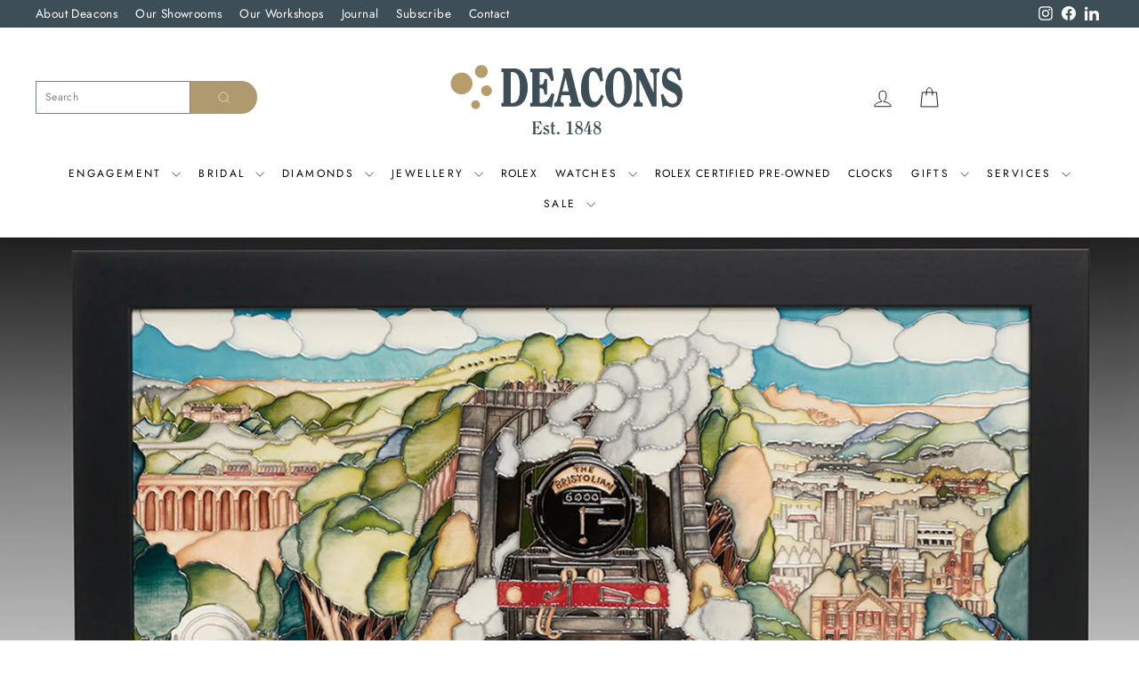

--- FILE ---
content_type: text/html; charset=utf-8
request_url: https://www.deacons-jewellers.com/pages/moorcroft-175
body_size: 32138
content:
<!doctype html>
<html class="no-js" lang="en-GB" dir="ltr">
  <head>
    <meta charset="utf-8">
    <meta http-equiv="X-UA-Compatible" content="IE=edge,chrome=1">
    <meta name="viewport" content="width=device-width,initial-scale=1">
    <meta name="theme-color" content="#ae9a6e">
    <link rel="canonical" href="https://www.deacons-jewellers.com/pages/moorcroft-175">
    <link rel="preconnect" href="https://cdn.shopify.com" crossorigin>
    <link rel="preconnect" href="https://fonts.shopifycdn.com" crossorigin>
    <link rel="dns-prefetch" href="https://productreviews.shopifycdn.com">
    <link rel="dns-prefetch" href="https://ajax.googleapis.com">
    <link rel="dns-prefetch" href="https://maps.googleapis.com">
    <link rel="dns-prefetch" href="https://maps.gstatic.com">

    <!-- Google Tag Manager -->
    <script>
      (function(w,d,s,l,i){
        w[l]=w[l]||[];
        w[l].push({'gtm.start': new Date().getTime(),event:'gtm.js'});
        var f=d.getElementsByTagName(s)[0],
          j=d.createElement(s),dl=l!='dataLayer'?'&l='+l:'';
          j.async=true;j.src='https://www.googletagmanager.com/gtm.js?id='+i+dl;
          f.parentNode.insertBefore(j,f);
      })(window,document,'script','dataLayer','GTM-PS9PQ7KX');</script>
    <!-- End Google Tag Manager -->
    
    <!-- Start cookieyes banner -->
	<script id="cookieyes" type="text/javascript" src="https://cdn-cookieyes.com/common/shopify.js"></script>
	<script id="cookieyes" type="text/javascript" src="https://cdn-cookieyes.com/client_data/9663ddd720eaa9f6011d54d5/script.js" async></script>
	<!-- End cookieyes banner -->

    <!-- rlx-consent cookie -->
    <script>
    const ljGetCookieValue = (name) => (
      document.cookie.match('(^|;)\\s*' + name + '\\s*=\\s*([^;]+)')?.pop() || ''
    )

    function ljSetCookie(name,value,days) {
      var expires = "";
      if (days) {
          var date = new Date();
          date.setTime(date.getTime() + (days*24*60*60*1000));
          expires = "; expires=" + date.toUTCString();
      }
      document.cookie = name + "=" + (value || "")  + expires + "; path=/";
    }

    ljSetCookie('rlx-consent','false',360);
    
    const cookieConsent = ljGetCookieValue('cookieyes-consent');
    let cookieConsentProps = {};
    if (cookieConsent.length) {
      cookieConsent.split(',').forEach((cel) => {
        let celsp = cel.split(':');
        cookieConsentProps[celsp[0]] = celsp[1];
      });
  
      if (cookieConsentProps.consent === "yes" && cookieConsentProps.analytics === "yes") {
        ljSetCookie('rlx-consent','true',360);
      }
    }

    document.addEventListener("cookieyes_consent_update", function (eventData)
    {
      const data = eventData.detail;
      if (data.accepted.includes("analytics")) {
        ljSetCookie('rlx-consent','true',360);
      }
      if (data.rejected.includes("analytics")) {
        ljSetCookie('rlx-consent','false',360);
      }
    });
    </script>

    
<link rel="shortcut icon" href="//www.deacons-jewellers.com/cdn/shop/files/favicon_32x32.png?v=1615320386" type="image/png"><title>Moorcroft 175
&ndash; Deacon &amp; Son  
</title>
<meta name="description" content="Celebrate 175 years of Deacons with exclusive Moorcroft pottery. Discover handcrafted art, rich in heritage and design in our Swindon showroom."><meta property="og:site_name" content="Deacon &amp; Son  ">
  <meta property="og:url" content="https://www.deacons-jewellers.com/pages/moorcroft-175">
  <meta property="og:title" content="Moorcroft 175">
  <meta property="og:type" content="website">
  <meta property="og:description" content="Celebrate 175 years of Deacons with exclusive Moorcroft pottery. Discover handcrafted art, rich in heritage and design in our Swindon showroom."><meta property="og:image" content="http://www.deacons-jewellers.com/cdn/shop/files/Deacon_Son.jpg?v=1639741186">
    <meta property="og:image:secure_url" content="https://www.deacons-jewellers.com/cdn/shop/files/Deacon_Son.jpg?v=1639741186">
    <meta property="og:image:width" content="1200">
    <meta property="og:image:height" content="628"><meta name="twitter:site" content="@">
  <meta name="twitter:card" content="summary_large_image">
  <meta name="twitter:title" content="Moorcroft 175">
  <meta name="twitter:description" content="Celebrate 175 years of Deacons with exclusive Moorcroft pottery. Discover handcrafted art, rich in heritage and design in our Swindon showroom.">
<style data-shopify>@font-face {
  font-family: "Bodoni Moda";
  font-weight: 500;
  font-style: normal;
  font-display: swap;
  src: url("//www.deacons-jewellers.com/cdn/fonts/bodoni_moda/bodonimoda_n5.36d0da1db617c453fb46e8089790ab6dc72c2356.woff2") format("woff2"),
       url("//www.deacons-jewellers.com/cdn/fonts/bodoni_moda/bodonimoda_n5.40f612bab009769f87511096f185d9228ad3baa3.woff") format("woff");
}

  @font-face {
  font-family: Jost;
  font-weight: 400;
  font-style: normal;
  font-display: swap;
  src: url("//www.deacons-jewellers.com/cdn/fonts/jost/jost_n4.d47a1b6347ce4a4c9f437608011273009d91f2b7.woff2") format("woff2"),
       url("//www.deacons-jewellers.com/cdn/fonts/jost/jost_n4.791c46290e672b3f85c3d1c651ef2efa3819eadd.woff") format("woff");
}


  @font-face {
  font-family: Jost;
  font-weight: 600;
  font-style: normal;
  font-display: swap;
  src: url("//www.deacons-jewellers.com/cdn/fonts/jost/jost_n6.ec1178db7a7515114a2d84e3dd680832b7af8b99.woff2") format("woff2"),
       url("//www.deacons-jewellers.com/cdn/fonts/jost/jost_n6.b1178bb6bdd3979fef38e103a3816f6980aeaff9.woff") format("woff");
}

  @font-face {
  font-family: Jost;
  font-weight: 400;
  font-style: italic;
  font-display: swap;
  src: url("//www.deacons-jewellers.com/cdn/fonts/jost/jost_i4.b690098389649750ada222b9763d55796c5283a5.woff2") format("woff2"),
       url("//www.deacons-jewellers.com/cdn/fonts/jost/jost_i4.fd766415a47e50b9e391ae7ec04e2ae25e7e28b0.woff") format("woff");
}

  @font-face {
  font-family: Jost;
  font-weight: 600;
  font-style: italic;
  font-display: swap;
  src: url("//www.deacons-jewellers.com/cdn/fonts/jost/jost_i6.9af7e5f39e3a108c08f24047a4276332d9d7b85e.woff2") format("woff2"),
       url("//www.deacons-jewellers.com/cdn/fonts/jost/jost_i6.2bf310262638f998ed206777ce0b9a3b98b6fe92.woff") format("woff");
}

</style><link href="//www.deacons-jewellers.com/cdn/shop/t/64/assets/theme.css?v=163530795364073528871764870975" rel="stylesheet" type="text/css" media="all" />
<style data-shopify>:root {
    --typeHeaderPrimary: "Bodoni Moda";
    --typeHeaderFallback: serif;
    --typeHeaderSize: 34px;
    --typeHeaderWeight: 500;
    --typeHeaderLineHeight: 1;
    --typeHeaderSpacing: 0.05em;

    --typeBasePrimary:Jost;
    --typeBaseFallback:sans-serif;
    --typeBaseSize: 16px;
    --typeBaseWeight: 400;
    --typeBaseSpacing: 0.025em;
    --typeBaseLineHeight: 1.6;
    --typeBaselineHeightMinus01: 1.5;

    --typeCollectionTitle: 18px;

    --iconWeight: 2px;
    --iconLinecaps: miter;

    
        --buttonRadius: 50px;
    

    --colorGridOverlayOpacity: 0.1;
    }

    .placeholder-content {
    background-image: linear-gradient(100deg, #ffffff 40%, #f7f7f7 63%, #ffffff 79%);
    }</style><!-- Bootstrap CSS -->
    <link href="//www.deacons-jewellers.com/cdn/shop/t/64/assets/bootstrap.css?v=174772981113262858971764158459" rel="stylesheet" type="text/css" media="all" />

<script src="https://code.jquery.com/jquery-3.7.1.min.js" integrity="sha256-/JqT3SQfawRcv/BIHPThkBvs0OEvtFFmqPF/lYI/Cxo=" crossorigin="anonymous"></script>

    <!-- Slick JS -->
    <link href="//www.deacons-jewellers.com/cdn/shop/t/64/assets/slick.css?v=91408212599153335551764158459" rel="stylesheet" type="text/css" media="all" />
    <link href="//www.deacons-jewellers.com/cdn/shop/t/64/assets/slick-theme.css?v=99831328238273769181764158459" rel="stylesheet" type="text/css" media="all" />

    <link rel="stylesheet" type="text/css" href="//cdn.jsdelivr.net/npm/slick-carousel@1.8.1/slick/slick.css"/>
    <script type="text/javascript" src="//cdn.jsdelivr.net/npm/slick-carousel@1.8.1/slick/slick.min.js"></script>

    <!-- jQuery CDN -->
    <script src="https://ajax.googleapis.com/ajax/libs/jquery/3.5.1/jquery.min.js"></script>

    <script>
      document.documentElement.className = document.documentElement.className.replace('no-js', 'js');

      window.theme = window.theme || {};
      theme.routes = {
        home: "/",
        cart: "/cart.js",
        cartPage: "/cart",
        cartAdd: "/cart/add.js",
        cartChange: "/cart/change.js",
        search: "/search",
        predictiveSearch: "/search/suggest"
      };
      theme.strings = {
        soldOut: "Sold Out",
        unavailable: "Unavailable",
        inStockLabel: "In stock, ready to ship",
        oneStockLabel: "Low stock - [count] item left",
        otherStockLabel: "Low stock - [count] items left",
        willNotShipUntil: "Ready to ship [date]",
        willBeInStockAfter: "Back in stock [date]",
        waitingForStock: "Backordered, shipping soon",
        savePrice: "Save [saved_amount]",
        cartEmpty: "Your cart is currently empty.",
        cartTermsConfirmation: "You must agree with the terms and conditions of sales to check out",
        searchCollections: "Collections",
        searchPages: "Pages",
        searchArticles: "Articles",
        productFrom: "from ",
        maxQuantity: "You can only have [quantity] of [title] in your cart."
      };
      theme.settings = {
        cartType: "page",
        isCustomerTemplate: false,
        moneyFormat: "£{{amount}}",
        saveType: "dollar",
        productImageSize: "square",
        productImageCover: false,
        predictiveSearch: true,
        predictiveSearchType: null,
        predictiveSearchVendor: false,
        predictiveSearchPrice: false,
        quickView: false,
        themeName: 'Impulse',
        themeVersion: "7.4.1"
      };
    </script>

    <script>window.performance && window.performance.mark && window.performance.mark('shopify.content_for_header.start');</script><meta name="facebook-domain-verification" content="bzlh7o41ak0eiyoypsznrx9umd8o68">
<meta name="google-site-verification" content="GHJSUJsYqQLM9I5JUB9KTF1mZDUa2XMrLKCVynTqSAk">
<meta id="shopify-digital-wallet" name="shopify-digital-wallet" content="/40206434455/digital_wallets/dialog">
<meta name="shopify-checkout-api-token" content="010d72cdc79c7f9bbcee528aec80530d">
<meta id="in-context-paypal-metadata" data-shop-id="40206434455" data-venmo-supported="false" data-environment="production" data-locale="en_GB" data-paypal-v4="true" data-currency="GBP">
<script async="async" src="/checkouts/internal/preloads.js?locale=en-GB"></script>
<script id="apple-pay-shop-capabilities" type="application/json">{"shopId":40206434455,"countryCode":"GB","currencyCode":"GBP","merchantCapabilities":["supports3DS"],"merchantId":"gid:\/\/shopify\/Shop\/40206434455","merchantName":"Deacon \u0026 Son  ","requiredBillingContactFields":["postalAddress","email","phone"],"requiredShippingContactFields":["postalAddress","email","phone"],"shippingType":"shipping","supportedNetworks":["visa","maestro","masterCard","amex","discover","elo"],"total":{"type":"pending","label":"Deacon \u0026 Son  ","amount":"1.00"},"shopifyPaymentsEnabled":true,"supportsSubscriptions":true}</script>
<script id="shopify-features" type="application/json">{"accessToken":"010d72cdc79c7f9bbcee528aec80530d","betas":["rich-media-storefront-analytics"],"domain":"www.deacons-jewellers.com","predictiveSearch":true,"shopId":40206434455,"locale":"en"}</script>
<script>var Shopify = Shopify || {};
Shopify.shop = "deaconsjewellers.myshopify.com";
Shopify.locale = "en-GB";
Shopify.currency = {"active":"GBP","rate":"1.0"};
Shopify.country = "GB";
Shopify.theme = {"name":"Deacons - Rolex Accessories - 12\/25","id":187919794551,"schema_name":"Impulse","schema_version":"7.4.1","theme_store_id":857,"role":"main"};
Shopify.theme.handle = "null";
Shopify.theme.style = {"id":null,"handle":null};
Shopify.cdnHost = "www.deacons-jewellers.com/cdn";
Shopify.routes = Shopify.routes || {};
Shopify.routes.root = "/";</script>
<script type="module">!function(o){(o.Shopify=o.Shopify||{}).modules=!0}(window);</script>
<script>!function(o){function n(){var o=[];function n(){o.push(Array.prototype.slice.apply(arguments))}return n.q=o,n}var t=o.Shopify=o.Shopify||{};t.loadFeatures=n(),t.autoloadFeatures=n()}(window);</script>
<script id="shop-js-analytics" type="application/json">{"pageType":"page"}</script>
<script defer="defer" async type="module" src="//www.deacons-jewellers.com/cdn/shopifycloud/shop-js/modules/v2/client.init-shop-cart-sync_C5BV16lS.en.esm.js"></script>
<script defer="defer" async type="module" src="//www.deacons-jewellers.com/cdn/shopifycloud/shop-js/modules/v2/chunk.common_CygWptCX.esm.js"></script>
<script type="module">
  await import("//www.deacons-jewellers.com/cdn/shopifycloud/shop-js/modules/v2/client.init-shop-cart-sync_C5BV16lS.en.esm.js");
await import("//www.deacons-jewellers.com/cdn/shopifycloud/shop-js/modules/v2/chunk.common_CygWptCX.esm.js");

  window.Shopify.SignInWithShop?.initShopCartSync?.({"fedCMEnabled":true,"windoidEnabled":true});

</script>
<script id="__st">var __st={"a":40206434455,"offset":0,"reqid":"72547907-88d0-43cc-ba85-9834c607fe8a-1768691092","pageurl":"www.deacons-jewellers.com\/pages\/moorcroft-175","s":"pages-103486062743","u":"02c7284cbf5f","p":"page","rtyp":"page","rid":103486062743};</script>
<script>window.ShopifyPaypalV4VisibilityTracking = true;</script>
<script id="captcha-bootstrap">!function(){'use strict';const t='contact',e='account',n='new_comment',o=[[t,t],['blogs',n],['comments',n],[t,'customer']],c=[[e,'customer_login'],[e,'guest_login'],[e,'recover_customer_password'],[e,'create_customer']],r=t=>t.map((([t,e])=>`form[action*='/${t}']:not([data-nocaptcha='true']) input[name='form_type'][value='${e}']`)).join(','),a=t=>()=>t?[...document.querySelectorAll(t)].map((t=>t.form)):[];function s(){const t=[...o],e=r(t);return a(e)}const i='password',u='form_key',d=['recaptcha-v3-token','g-recaptcha-response','h-captcha-response',i],f=()=>{try{return window.sessionStorage}catch{return}},m='__shopify_v',_=t=>t.elements[u];function p(t,e,n=!1){try{const o=window.sessionStorage,c=JSON.parse(o.getItem(e)),{data:r}=function(t){const{data:e,action:n}=t;return t[m]||n?{data:e,action:n}:{data:t,action:n}}(c);for(const[e,n]of Object.entries(r))t.elements[e]&&(t.elements[e].value=n);n&&o.removeItem(e)}catch(o){console.error('form repopulation failed',{error:o})}}const l='form_type',E='cptcha';function T(t){t.dataset[E]=!0}const w=window,h=w.document,L='Shopify',v='ce_forms',y='captcha';let A=!1;((t,e)=>{const n=(g='f06e6c50-85a8-45c8-87d0-21a2b65856fe',I='https://cdn.shopify.com/shopifycloud/storefront-forms-hcaptcha/ce_storefront_forms_captcha_hcaptcha.v1.5.2.iife.js',D={infoText:'Protected by hCaptcha',privacyText:'Privacy',termsText:'Terms'},(t,e,n)=>{const o=w[L][v],c=o.bindForm;if(c)return c(t,g,e,D).then(n);var r;o.q.push([[t,g,e,D],n]),r=I,A||(h.body.append(Object.assign(h.createElement('script'),{id:'captcha-provider',async:!0,src:r})),A=!0)});var g,I,D;w[L]=w[L]||{},w[L][v]=w[L][v]||{},w[L][v].q=[],w[L][y]=w[L][y]||{},w[L][y].protect=function(t,e){n(t,void 0,e),T(t)},Object.freeze(w[L][y]),function(t,e,n,w,h,L){const[v,y,A,g]=function(t,e,n){const i=e?o:[],u=t?c:[],d=[...i,...u],f=r(d),m=r(i),_=r(d.filter((([t,e])=>n.includes(e))));return[a(f),a(m),a(_),s()]}(w,h,L),I=t=>{const e=t.target;return e instanceof HTMLFormElement?e:e&&e.form},D=t=>v().includes(t);t.addEventListener('submit',(t=>{const e=I(t);if(!e)return;const n=D(e)&&!e.dataset.hcaptchaBound&&!e.dataset.recaptchaBound,o=_(e),c=g().includes(e)&&(!o||!o.value);(n||c)&&t.preventDefault(),c&&!n&&(function(t){try{if(!f())return;!function(t){const e=f();if(!e)return;const n=_(t);if(!n)return;const o=n.value;o&&e.removeItem(o)}(t);const e=Array.from(Array(32),(()=>Math.random().toString(36)[2])).join('');!function(t,e){_(t)||t.append(Object.assign(document.createElement('input'),{type:'hidden',name:u})),t.elements[u].value=e}(t,e),function(t,e){const n=f();if(!n)return;const o=[...t.querySelectorAll(`input[type='${i}']`)].map((({name:t})=>t)),c=[...d,...o],r={};for(const[a,s]of new FormData(t).entries())c.includes(a)||(r[a]=s);n.setItem(e,JSON.stringify({[m]:1,action:t.action,data:r}))}(t,e)}catch(e){console.error('failed to persist form',e)}}(e),e.submit())}));const S=(t,e)=>{t&&!t.dataset[E]&&(n(t,e.some((e=>e===t))),T(t))};for(const o of['focusin','change'])t.addEventListener(o,(t=>{const e=I(t);D(e)&&S(e,y())}));const B=e.get('form_key'),M=e.get(l),P=B&&M;t.addEventListener('DOMContentLoaded',(()=>{const t=y();if(P)for(const e of t)e.elements[l].value===M&&p(e,B);[...new Set([...A(),...v().filter((t=>'true'===t.dataset.shopifyCaptcha))])].forEach((e=>S(e,t)))}))}(h,new URLSearchParams(w.location.search),n,t,e,['guest_login'])})(!0,!0)}();</script>
<script integrity="sha256-4kQ18oKyAcykRKYeNunJcIwy7WH5gtpwJnB7kiuLZ1E=" data-source-attribution="shopify.loadfeatures" defer="defer" src="//www.deacons-jewellers.com/cdn/shopifycloud/storefront/assets/storefront/load_feature-a0a9edcb.js" crossorigin="anonymous"></script>
<script data-source-attribution="shopify.dynamic_checkout.dynamic.init">var Shopify=Shopify||{};Shopify.PaymentButton=Shopify.PaymentButton||{isStorefrontPortableWallets:!0,init:function(){window.Shopify.PaymentButton.init=function(){};var t=document.createElement("script");t.src="https://www.deacons-jewellers.com/cdn/shopifycloud/portable-wallets/latest/portable-wallets.en.js",t.type="module",document.head.appendChild(t)}};
</script>
<script data-source-attribution="shopify.dynamic_checkout.buyer_consent">
  function portableWalletsHideBuyerConsent(e){var t=document.getElementById("shopify-buyer-consent"),n=document.getElementById("shopify-subscription-policy-button");t&&n&&(t.classList.add("hidden"),t.setAttribute("aria-hidden","true"),n.removeEventListener("click",e))}function portableWalletsShowBuyerConsent(e){var t=document.getElementById("shopify-buyer-consent"),n=document.getElementById("shopify-subscription-policy-button");t&&n&&(t.classList.remove("hidden"),t.removeAttribute("aria-hidden"),n.addEventListener("click",e))}window.Shopify?.PaymentButton&&(window.Shopify.PaymentButton.hideBuyerConsent=portableWalletsHideBuyerConsent,window.Shopify.PaymentButton.showBuyerConsent=portableWalletsShowBuyerConsent);
</script>
<script data-source-attribution="shopify.dynamic_checkout.cart.bootstrap">document.addEventListener("DOMContentLoaded",(function(){function t(){return document.querySelector("shopify-accelerated-checkout-cart, shopify-accelerated-checkout")}if(t())Shopify.PaymentButton.init();else{new MutationObserver((function(e,n){t()&&(Shopify.PaymentButton.init(),n.disconnect())})).observe(document.body,{childList:!0,subtree:!0})}}));
</script>
<link id="shopify-accelerated-checkout-styles" rel="stylesheet" media="screen" href="https://www.deacons-jewellers.com/cdn/shopifycloud/portable-wallets/latest/accelerated-checkout-backwards-compat.css" crossorigin="anonymous">
<style id="shopify-accelerated-checkout-cart">
        #shopify-buyer-consent {
  margin-top: 1em;
  display: inline-block;
  width: 100%;
}

#shopify-buyer-consent.hidden {
  display: none;
}

#shopify-subscription-policy-button {
  background: none;
  border: none;
  padding: 0;
  text-decoration: underline;
  font-size: inherit;
  cursor: pointer;
}

#shopify-subscription-policy-button::before {
  box-shadow: none;
}

      </style>

<script>window.performance && window.performance.mark && window.performance.mark('shopify.content_for_header.end');</script>

    <script src="//www.deacons-jewellers.com/cdn/shop/t/64/assets/vendor-scripts-v11.js" defer="defer"></script><script src="//www.deacons-jewellers.com/cdn/shop/t/64/assets/theme.js?v=112898400515904628511764158459" defer="defer"></script><script src="https://ajax.googleapis.com/ajax/libs/jquery/3.7.1/jquery.min.js"></script>

    <!-- ----------------------- START OF ROLEX CODE ----------------------- -->

    

    

    

    
    <!-- ----------------------- END OF ROLEX CODE ----------------------- --><div class="mailchimp-wrapper">
        <script id="mcjs" width="400px">
          !function(c,h,i,m,p){m=c.createElement(h),p=c.getElementsByTagName(h)[0],m.async=1,m.src=i,p.parentNode.insertBefore(m,p)}(document,"script","https://chimpstatic.com/mcjs-connected/js/users/7938f3db0aff28fa933101cf8/3a1c486093a9c56f1887e6358.js");
        </script>
      </div>
    

    <script src="https://cdnjs.cloudflare.com/ajax/libs/jquery/3.2.1/jquery.min.js"></script>

    <!-- Latest compiled and minified JavaScript -->
    <script
      src="https://cdn.jsdelivr.net/npm/bootstrap@3.3.7/dist/js/bootstrap.min.js"
      integrity="sha384-Tc5IQib027qvyjSMfHjOMaLkfuWVxZxUPnCJA7l2mCWNIpG9mGCD8wGNIcPD7Txa"
      crossorigin="anonymous"
    ></script>
    
    <meta name="google-site-verification" content="vUI3fFdb1G5Or_nflFci1_LPeo2JPqS0DQtZ69lFYos">

    <meta name="p:domain_verify" content="5ebd74dc2b1375db8d868c864490d1fb">

    

    <!-- Adobe Launch Code -->
    
  <link href="https://monorail-edge.shopifysvc.com" rel="dns-prefetch">
<script>(function(){if ("sendBeacon" in navigator && "performance" in window) {try {var session_token_from_headers = performance.getEntriesByType('navigation')[0].serverTiming.find(x => x.name == '_s').description;} catch {var session_token_from_headers = undefined;}var session_cookie_matches = document.cookie.match(/_shopify_s=([^;]*)/);var session_token_from_cookie = session_cookie_matches && session_cookie_matches.length === 2 ? session_cookie_matches[1] : "";var session_token = session_token_from_headers || session_token_from_cookie || "";function handle_abandonment_event(e) {var entries = performance.getEntries().filter(function(entry) {return /monorail-edge.shopifysvc.com/.test(entry.name);});if (!window.abandonment_tracked && entries.length === 0) {window.abandonment_tracked = true;var currentMs = Date.now();var navigation_start = performance.timing.navigationStart;var payload = {shop_id: 40206434455,url: window.location.href,navigation_start,duration: currentMs - navigation_start,session_token,page_type: "page"};window.navigator.sendBeacon("https://monorail-edge.shopifysvc.com/v1/produce", JSON.stringify({schema_id: "online_store_buyer_site_abandonment/1.1",payload: payload,metadata: {event_created_at_ms: currentMs,event_sent_at_ms: currentMs}}));}}window.addEventListener('pagehide', handle_abandonment_event);}}());</script>
<script id="web-pixels-manager-setup">(function e(e,d,r,n,o){if(void 0===o&&(o={}),!Boolean(null===(a=null===(i=window.Shopify)||void 0===i?void 0:i.analytics)||void 0===a?void 0:a.replayQueue)){var i,a;window.Shopify=window.Shopify||{};var t=window.Shopify;t.analytics=t.analytics||{};var s=t.analytics;s.replayQueue=[],s.publish=function(e,d,r){return s.replayQueue.push([e,d,r]),!0};try{self.performance.mark("wpm:start")}catch(e){}var l=function(){var e={modern:/Edge?\/(1{2}[4-9]|1[2-9]\d|[2-9]\d{2}|\d{4,})\.\d+(\.\d+|)|Firefox\/(1{2}[4-9]|1[2-9]\d|[2-9]\d{2}|\d{4,})\.\d+(\.\d+|)|Chrom(ium|e)\/(9{2}|\d{3,})\.\d+(\.\d+|)|(Maci|X1{2}).+ Version\/(15\.\d+|(1[6-9]|[2-9]\d|\d{3,})\.\d+)([,.]\d+|)( \(\w+\)|)( Mobile\/\w+|) Safari\/|Chrome.+OPR\/(9{2}|\d{3,})\.\d+\.\d+|(CPU[ +]OS|iPhone[ +]OS|CPU[ +]iPhone|CPU IPhone OS|CPU iPad OS)[ +]+(15[._]\d+|(1[6-9]|[2-9]\d|\d{3,})[._]\d+)([._]\d+|)|Android:?[ /-](13[3-9]|1[4-9]\d|[2-9]\d{2}|\d{4,})(\.\d+|)(\.\d+|)|Android.+Firefox\/(13[5-9]|1[4-9]\d|[2-9]\d{2}|\d{4,})\.\d+(\.\d+|)|Android.+Chrom(ium|e)\/(13[3-9]|1[4-9]\d|[2-9]\d{2}|\d{4,})\.\d+(\.\d+|)|SamsungBrowser\/([2-9]\d|\d{3,})\.\d+/,legacy:/Edge?\/(1[6-9]|[2-9]\d|\d{3,})\.\d+(\.\d+|)|Firefox\/(5[4-9]|[6-9]\d|\d{3,})\.\d+(\.\d+|)|Chrom(ium|e)\/(5[1-9]|[6-9]\d|\d{3,})\.\d+(\.\d+|)([\d.]+$|.*Safari\/(?![\d.]+ Edge\/[\d.]+$))|(Maci|X1{2}).+ Version\/(10\.\d+|(1[1-9]|[2-9]\d|\d{3,})\.\d+)([,.]\d+|)( \(\w+\)|)( Mobile\/\w+|) Safari\/|Chrome.+OPR\/(3[89]|[4-9]\d|\d{3,})\.\d+\.\d+|(CPU[ +]OS|iPhone[ +]OS|CPU[ +]iPhone|CPU IPhone OS|CPU iPad OS)[ +]+(10[._]\d+|(1[1-9]|[2-9]\d|\d{3,})[._]\d+)([._]\d+|)|Android:?[ /-](13[3-9]|1[4-9]\d|[2-9]\d{2}|\d{4,})(\.\d+|)(\.\d+|)|Mobile Safari.+OPR\/([89]\d|\d{3,})\.\d+\.\d+|Android.+Firefox\/(13[5-9]|1[4-9]\d|[2-9]\d{2}|\d{4,})\.\d+(\.\d+|)|Android.+Chrom(ium|e)\/(13[3-9]|1[4-9]\d|[2-9]\d{2}|\d{4,})\.\d+(\.\d+|)|Android.+(UC? ?Browser|UCWEB|U3)[ /]?(15\.([5-9]|\d{2,})|(1[6-9]|[2-9]\d|\d{3,})\.\d+)\.\d+|SamsungBrowser\/(5\.\d+|([6-9]|\d{2,})\.\d+)|Android.+MQ{2}Browser\/(14(\.(9|\d{2,})|)|(1[5-9]|[2-9]\d|\d{3,})(\.\d+|))(\.\d+|)|K[Aa][Ii]OS\/(3\.\d+|([4-9]|\d{2,})\.\d+)(\.\d+|)/},d=e.modern,r=e.legacy,n=navigator.userAgent;return n.match(d)?"modern":n.match(r)?"legacy":"unknown"}(),u="modern"===l?"modern":"legacy",c=(null!=n?n:{modern:"",legacy:""})[u],f=function(e){return[e.baseUrl,"/wpm","/b",e.hashVersion,"modern"===e.buildTarget?"m":"l",".js"].join("")}({baseUrl:d,hashVersion:r,buildTarget:u}),m=function(e){var d=e.version,r=e.bundleTarget,n=e.surface,o=e.pageUrl,i=e.monorailEndpoint;return{emit:function(e){var a=e.status,t=e.errorMsg,s=(new Date).getTime(),l=JSON.stringify({metadata:{event_sent_at_ms:s},events:[{schema_id:"web_pixels_manager_load/3.1",payload:{version:d,bundle_target:r,page_url:o,status:a,surface:n,error_msg:t},metadata:{event_created_at_ms:s}}]});if(!i)return console&&console.warn&&console.warn("[Web Pixels Manager] No Monorail endpoint provided, skipping logging."),!1;try{return self.navigator.sendBeacon.bind(self.navigator)(i,l)}catch(e){}var u=new XMLHttpRequest;try{return u.open("POST",i,!0),u.setRequestHeader("Content-Type","text/plain"),u.send(l),!0}catch(e){return console&&console.warn&&console.warn("[Web Pixels Manager] Got an unhandled error while logging to Monorail."),!1}}}}({version:r,bundleTarget:l,surface:e.surface,pageUrl:self.location.href,monorailEndpoint:e.monorailEndpoint});try{o.browserTarget=l,function(e){var d=e.src,r=e.async,n=void 0===r||r,o=e.onload,i=e.onerror,a=e.sri,t=e.scriptDataAttributes,s=void 0===t?{}:t,l=document.createElement("script"),u=document.querySelector("head"),c=document.querySelector("body");if(l.async=n,l.src=d,a&&(l.integrity=a,l.crossOrigin="anonymous"),s)for(var f in s)if(Object.prototype.hasOwnProperty.call(s,f))try{l.dataset[f]=s[f]}catch(e){}if(o&&l.addEventListener("load",o),i&&l.addEventListener("error",i),u)u.appendChild(l);else{if(!c)throw new Error("Did not find a head or body element to append the script");c.appendChild(l)}}({src:f,async:!0,onload:function(){if(!function(){var e,d;return Boolean(null===(d=null===(e=window.Shopify)||void 0===e?void 0:e.analytics)||void 0===d?void 0:d.initialized)}()){var d=window.webPixelsManager.init(e)||void 0;if(d){var r=window.Shopify.analytics;r.replayQueue.forEach((function(e){var r=e[0],n=e[1],o=e[2];d.publishCustomEvent(r,n,o)})),r.replayQueue=[],r.publish=d.publishCustomEvent,r.visitor=d.visitor,r.initialized=!0}}},onerror:function(){return m.emit({status:"failed",errorMsg:"".concat(f," has failed to load")})},sri:function(e){var d=/^sha384-[A-Za-z0-9+/=]+$/;return"string"==typeof e&&d.test(e)}(c)?c:"",scriptDataAttributes:o}),m.emit({status:"loading"})}catch(e){m.emit({status:"failed",errorMsg:(null==e?void 0:e.message)||"Unknown error"})}}})({shopId: 40206434455,storefrontBaseUrl: "https://www.deacons-jewellers.com",extensionsBaseUrl: "https://extensions.shopifycdn.com/cdn/shopifycloud/web-pixels-manager",monorailEndpoint: "https://monorail-edge.shopifysvc.com/unstable/produce_batch",surface: "storefront-renderer",enabledBetaFlags: ["2dca8a86"],webPixelsConfigList: [{"id":"944767351","configuration":"{\"config\":\"{\\\"pixel_id\\\":\\\"GT-PJNBPRGS\\\",\\\"target_country\\\":\\\"GB\\\",\\\"gtag_events\\\":[{\\\"type\\\":\\\"view_item\\\",\\\"action_label\\\":\\\"MC-T5KXXRE2P1\\\"},{\\\"type\\\":\\\"purchase\\\",\\\"action_label\\\":\\\"MC-T5KXXRE2P1\\\"},{\\\"type\\\":\\\"page_view\\\",\\\"action_label\\\":\\\"MC-T5KXXRE2P1\\\"}],\\\"enable_monitoring_mode\\\":false}\"}","eventPayloadVersion":"v1","runtimeContext":"OPEN","scriptVersion":"b2a88bafab3e21179ed38636efcd8a93","type":"APP","apiClientId":1780363,"privacyPurposes":[],"dataSharingAdjustments":{"protectedCustomerApprovalScopes":["read_customer_address","read_customer_email","read_customer_name","read_customer_personal_data","read_customer_phone"]}},{"id":"192610455","configuration":"{\"pixel_id\":\"992855269029596\",\"pixel_type\":\"facebook_pixel\",\"metaapp_system_user_token\":\"-\"}","eventPayloadVersion":"v1","runtimeContext":"OPEN","scriptVersion":"ca16bc87fe92b6042fbaa3acc2fbdaa6","type":"APP","apiClientId":2329312,"privacyPurposes":["ANALYTICS","MARKETING","SALE_OF_DATA"],"dataSharingAdjustments":{"protectedCustomerApprovalScopes":["read_customer_address","read_customer_email","read_customer_name","read_customer_personal_data","read_customer_phone"]}},{"id":"102170775","configuration":"{\"tagID\":\"2613050635789\"}","eventPayloadVersion":"v1","runtimeContext":"STRICT","scriptVersion":"18031546ee651571ed29edbe71a3550b","type":"APP","apiClientId":3009811,"privacyPurposes":["ANALYTICS","MARKETING","SALE_OF_DATA"],"dataSharingAdjustments":{"protectedCustomerApprovalScopes":["read_customer_address","read_customer_email","read_customer_name","read_customer_personal_data","read_customer_phone"]}},{"id":"155287927","eventPayloadVersion":"1","runtimeContext":"LAX","scriptVersion":"6","type":"CUSTOM","privacyPurposes":[],"name":"Google Ads Checkout Tracker"},{"id":"shopify-app-pixel","configuration":"{}","eventPayloadVersion":"v1","runtimeContext":"STRICT","scriptVersion":"0450","apiClientId":"shopify-pixel","type":"APP","privacyPurposes":["ANALYTICS","MARKETING"]},{"id":"shopify-custom-pixel","eventPayloadVersion":"v1","runtimeContext":"LAX","scriptVersion":"0450","apiClientId":"shopify-pixel","type":"CUSTOM","privacyPurposes":["ANALYTICS","MARKETING"]}],isMerchantRequest: false,initData: {"shop":{"name":"Deacon \u0026 Son  ","paymentSettings":{"currencyCode":"GBP"},"myshopifyDomain":"deaconsjewellers.myshopify.com","countryCode":"GB","storefrontUrl":"https:\/\/www.deacons-jewellers.com"},"customer":null,"cart":null,"checkout":null,"productVariants":[],"purchasingCompany":null},},"https://www.deacons-jewellers.com/cdn","fcfee988w5aeb613cpc8e4bc33m6693e112",{"modern":"","legacy":""},{"shopId":"40206434455","storefrontBaseUrl":"https:\/\/www.deacons-jewellers.com","extensionBaseUrl":"https:\/\/extensions.shopifycdn.com\/cdn\/shopifycloud\/web-pixels-manager","surface":"storefront-renderer","enabledBetaFlags":"[\"2dca8a86\"]","isMerchantRequest":"false","hashVersion":"fcfee988w5aeb613cpc8e4bc33m6693e112","publish":"custom","events":"[[\"page_viewed\",{}]]"});</script><script>
  window.ShopifyAnalytics = window.ShopifyAnalytics || {};
  window.ShopifyAnalytics.meta = window.ShopifyAnalytics.meta || {};
  window.ShopifyAnalytics.meta.currency = 'GBP';
  var meta = {"page":{"pageType":"page","resourceType":"page","resourceId":103486062743,"requestId":"72547907-88d0-43cc-ba85-9834c607fe8a-1768691092"}};
  for (var attr in meta) {
    window.ShopifyAnalytics.meta[attr] = meta[attr];
  }
</script>
<script class="analytics">
  (function () {
    var customDocumentWrite = function(content) {
      var jquery = null;

      if (window.jQuery) {
        jquery = window.jQuery;
      } else if (window.Checkout && window.Checkout.$) {
        jquery = window.Checkout.$;
      }

      if (jquery) {
        jquery('body').append(content);
      }
    };

    var hasLoggedConversion = function(token) {
      if (token) {
        return document.cookie.indexOf('loggedConversion=' + token) !== -1;
      }
      return false;
    }

    var setCookieIfConversion = function(token) {
      if (token) {
        var twoMonthsFromNow = new Date(Date.now());
        twoMonthsFromNow.setMonth(twoMonthsFromNow.getMonth() + 2);

        document.cookie = 'loggedConversion=' + token + '; expires=' + twoMonthsFromNow;
      }
    }

    var trekkie = window.ShopifyAnalytics.lib = window.trekkie = window.trekkie || [];
    if (trekkie.integrations) {
      return;
    }
    trekkie.methods = [
      'identify',
      'page',
      'ready',
      'track',
      'trackForm',
      'trackLink'
    ];
    trekkie.factory = function(method) {
      return function() {
        var args = Array.prototype.slice.call(arguments);
        args.unshift(method);
        trekkie.push(args);
        return trekkie;
      };
    };
    for (var i = 0; i < trekkie.methods.length; i++) {
      var key = trekkie.methods[i];
      trekkie[key] = trekkie.factory(key);
    }
    trekkie.load = function(config) {
      trekkie.config = config || {};
      trekkie.config.initialDocumentCookie = document.cookie;
      var first = document.getElementsByTagName('script')[0];
      var script = document.createElement('script');
      script.type = 'text/javascript';
      script.onerror = function(e) {
        var scriptFallback = document.createElement('script');
        scriptFallback.type = 'text/javascript';
        scriptFallback.onerror = function(error) {
                var Monorail = {
      produce: function produce(monorailDomain, schemaId, payload) {
        var currentMs = new Date().getTime();
        var event = {
          schema_id: schemaId,
          payload: payload,
          metadata: {
            event_created_at_ms: currentMs,
            event_sent_at_ms: currentMs
          }
        };
        return Monorail.sendRequest("https://" + monorailDomain + "/v1/produce", JSON.stringify(event));
      },
      sendRequest: function sendRequest(endpointUrl, payload) {
        // Try the sendBeacon API
        if (window && window.navigator && typeof window.navigator.sendBeacon === 'function' && typeof window.Blob === 'function' && !Monorail.isIos12()) {
          var blobData = new window.Blob([payload], {
            type: 'text/plain'
          });

          if (window.navigator.sendBeacon(endpointUrl, blobData)) {
            return true;
          } // sendBeacon was not successful

        } // XHR beacon

        var xhr = new XMLHttpRequest();

        try {
          xhr.open('POST', endpointUrl);
          xhr.setRequestHeader('Content-Type', 'text/plain');
          xhr.send(payload);
        } catch (e) {
          console.log(e);
        }

        return false;
      },
      isIos12: function isIos12() {
        return window.navigator.userAgent.lastIndexOf('iPhone; CPU iPhone OS 12_') !== -1 || window.navigator.userAgent.lastIndexOf('iPad; CPU OS 12_') !== -1;
      }
    };
    Monorail.produce('monorail-edge.shopifysvc.com',
      'trekkie_storefront_load_errors/1.1',
      {shop_id: 40206434455,
      theme_id: 187919794551,
      app_name: "storefront",
      context_url: window.location.href,
      source_url: "//www.deacons-jewellers.com/cdn/s/trekkie.storefront.cd680fe47e6c39ca5d5df5f0a32d569bc48c0f27.min.js"});

        };
        scriptFallback.async = true;
        scriptFallback.src = '//www.deacons-jewellers.com/cdn/s/trekkie.storefront.cd680fe47e6c39ca5d5df5f0a32d569bc48c0f27.min.js';
        first.parentNode.insertBefore(scriptFallback, first);
      };
      script.async = true;
      script.src = '//www.deacons-jewellers.com/cdn/s/trekkie.storefront.cd680fe47e6c39ca5d5df5f0a32d569bc48c0f27.min.js';
      first.parentNode.insertBefore(script, first);
    };
    trekkie.load(
      {"Trekkie":{"appName":"storefront","development":false,"defaultAttributes":{"shopId":40206434455,"isMerchantRequest":null,"themeId":187919794551,"themeCityHash":"1949301655719675993","contentLanguage":"en-GB","currency":"GBP","eventMetadataId":"aeab6a2d-a123-47df-921b-e18a2efebe17"},"isServerSideCookieWritingEnabled":true,"monorailRegion":"shop_domain","enabledBetaFlags":["65f19447"]},"Session Attribution":{},"S2S":{"facebookCapiEnabled":true,"source":"trekkie-storefront-renderer","apiClientId":580111}}
    );

    var loaded = false;
    trekkie.ready(function() {
      if (loaded) return;
      loaded = true;

      window.ShopifyAnalytics.lib = window.trekkie;

      var originalDocumentWrite = document.write;
      document.write = customDocumentWrite;
      try { window.ShopifyAnalytics.merchantGoogleAnalytics.call(this); } catch(error) {};
      document.write = originalDocumentWrite;

      window.ShopifyAnalytics.lib.page(null,{"pageType":"page","resourceType":"page","resourceId":103486062743,"requestId":"72547907-88d0-43cc-ba85-9834c607fe8a-1768691092","shopifyEmitted":true});

      var match = window.location.pathname.match(/checkouts\/(.+)\/(thank_you|post_purchase)/)
      var token = match? match[1]: undefined;
      if (!hasLoggedConversion(token)) {
        setCookieIfConversion(token);
        
      }
    });


        var eventsListenerScript = document.createElement('script');
        eventsListenerScript.async = true;
        eventsListenerScript.src = "//www.deacons-jewellers.com/cdn/shopifycloud/storefront/assets/shop_events_listener-3da45d37.js";
        document.getElementsByTagName('head')[0].appendChild(eventsListenerScript);

})();</script>
<script
  defer
  src="https://www.deacons-jewellers.com/cdn/shopifycloud/perf-kit/shopify-perf-kit-3.0.4.min.js"
  data-application="storefront-renderer"
  data-shop-id="40206434455"
  data-render-region="gcp-us-east1"
  data-page-type="page"
  data-theme-instance-id="187919794551"
  data-theme-name="Impulse"
  data-theme-version="7.4.1"
  data-monorail-region="shop_domain"
  data-resource-timing-sampling-rate="10"
  data-shs="true"
  data-shs-beacon="true"
  data-shs-export-with-fetch="true"
  data-shs-logs-sample-rate="1"
  data-shs-beacon-endpoint="https://www.deacons-jewellers.com/api/collect"
></script>
</head>

  <body
    class="template-page"
    data-center-text="true"
    data-button_style="round"
    data-type_header_capitalize="false"
    data-type_headers_align_text="true"
    data-type_product_capitalize="true"
    data-swatch_style="round"
    
  >
    <!-- Google Tag Manager (noscript) -->
    <noscript><iframe src="https://www.googletagmanager.com/ns.html?id=GTM-PS9PQ7KX"
    height="0" width="0" style="display:none;visibility:hidden"></iframe></noscript>
    <!-- End Google Tag Manager (noscript) -->
    <a class="in-page-link visually-hidden skip-link" href="#MainContent">Skip to content</a>

    <div id="PageContainer" class="page-container">
      <div class="transition-body"><!-- BEGIN sections: header-group -->
<div id="shopify-section-sections--26922572939639__header" class="shopify-section shopify-section-group-header-group">

<div id="NavDrawer" class="drawer drawer--left">
  <div class="drawer__contents">
    <div class="drawer__fixed-header">
      <div class="drawer__header appear-animation appear-delay-1">
        <div class="h2 drawer__title"></div>
        <div class="drawer__close">
          <button type="button" class="drawer__close-button js-drawer-close">
            <svg aria-hidden="true" focusable="false" role="presentation" class="icon icon-close" viewBox="0 0 64 64"><title>icon-X</title><path d="m19 17.61 27.12 27.13m0-27.12L19 44.74"/></svg>
            <span class="icon__fallback-text">Close menu</span>
          </button>
        </div>
      </div>
    </div>
    <div class="drawer__scrollable">
      <ul class="mobile-nav" role="navigation" aria-label="Primary"><li class="mobile-nav__item appear-animation appear-delay-2"><div class="mobile-nav__has-sublist"><a href="/collections/diamond-engagement-rings"
                    class="mobile-nav__link mobile-nav__link--top-level"
                    id="Label-collections-diamond-engagement-rings1"
                    >
                    Engagement
                  </a>
                  <div class="mobile-nav__toggle">
                    <button type="button"
                      aria-controls="Linklist-collections-diamond-engagement-rings1"
                      aria-labelledby="Label-collections-diamond-engagement-rings1"
                      class="collapsible-trigger collapsible--auto-height"><span class="collapsible-trigger__icon collapsible-trigger__icon--open" role="presentation">
  <svg aria-hidden="true" focusable="false" role="presentation" class="icon icon--wide icon-chevron-down" viewBox="0 0 28 16"><path d="m1.57 1.59 12.76 12.77L27.1 1.59" stroke-width="2" stroke="#000" fill="none"/></svg>
</span>
</button>
                  </div></div><div id="Linklist-collections-diamond-engagement-rings1"
                class="mobile-nav__sublist collapsible-content collapsible-content--all"
                >
                <div class="collapsible-content__inner">
                  <ul class="mobile-nav__sublist"><li class="mobile-nav__item">
                        <div class="mobile-nav__child-item"><a href="/collections/deacons-for-diamonds"
                              class="mobile-nav__link"
                              id="Sublabel-collections-deacons-for-diamonds1"
                              >
                              Deacons for Diamonds®
                            </a></div></li><li class="mobile-nav__item">
                        <div class="mobile-nav__child-item"><a href="/collections/solitaire-engagement-rings"
                              class="mobile-nav__link"
                              id="Sublabel-collections-solitaire-engagement-rings2"
                              >
                              Solitaire Rings
                            </a></div></li><li class="mobile-nav__item">
                        <div class="mobile-nav__child-item"><a href="/collections/diamond-halo-rings"
                              class="mobile-nav__link"
                              id="Sublabel-collections-diamond-halo-rings3"
                              >
                              Halo Rings
                            </a></div></li><li class="mobile-nav__item">
                        <div class="mobile-nav__child-item"><a href="/collections/trilogy-diamond-rings"
                              class="mobile-nav__link"
                              id="Sublabel-collections-trilogy-diamond-rings4"
                              >
                              Trilogy 
                            </a></div></li><li class="mobile-nav__item">
                        <div class="mobile-nav__child-item"><a href="/pages/bespoke-jewellery"
                              class="mobile-nav__link"
                              id="Sublabel-pages-bespoke-jewellery5"
                              >
                              Bespoke Design
                            </a></div></li><li class="mobile-nav__item">
                        <div class="mobile-nav__child-item"><a href="/pages/engagement-ring-buying-guide"
                              class="mobile-nav__link"
                              id="Sublabel-pages-engagement-ring-buying-guide6"
                              >
                              Engagement Ring Buying Guide
                            </a></div></li></ul>
                </div>
              </div></li><li class="mobile-nav__item appear-animation appear-delay-3"><div class="mobile-nav__has-sublist"><a href="/collections/bridal-jewellery"
                    class="mobile-nav__link mobile-nav__link--top-level"
                    id="Label-collections-bridal-jewellery2"
                    >
                    Bridal
                  </a>
                  <div class="mobile-nav__toggle">
                    <button type="button"
                      aria-controls="Linklist-collections-bridal-jewellery2"
                      aria-labelledby="Label-collections-bridal-jewellery2"
                      class="collapsible-trigger collapsible--auto-height"><span class="collapsible-trigger__icon collapsible-trigger__icon--open" role="presentation">
  <svg aria-hidden="true" focusable="false" role="presentation" class="icon icon--wide icon-chevron-down" viewBox="0 0 28 16"><path d="m1.57 1.59 12.76 12.77L27.1 1.59" stroke-width="2" stroke="#000" fill="none"/></svg>
</span>
</button>
                  </div></div><div id="Linklist-collections-bridal-jewellery2"
                class="mobile-nav__sublist collapsible-content collapsible-content--all"
                >
                <div class="collapsible-content__inner">
                  <ul class="mobile-nav__sublist"><li class="mobile-nav__item">
                        <div class="mobile-nav__child-item"><a href="/collections/wedding-rings"
                              class="mobile-nav__link"
                              id="Sublabel-collections-wedding-rings1"
                              >
                              Wedding Rings
                            </a></div></li><li class="mobile-nav__item">
                        <div class="mobile-nav__child-item"><a href="/collections/eternity-rings"
                              class="mobile-nav__link"
                              id="Sublabel-collections-eternity-rings2"
                              >
                              Eternity Rings
                            </a></div></li><li class="mobile-nav__item">
                        <div class="mobile-nav__child-item"><a href="/collections/wedding-jewellery"
                              class="mobile-nav__link"
                              id="Sublabel-collections-wedding-jewellery3"
                              >
                              Wedding Jewellery
                            </a></div></li><li class="mobile-nav__item">
                        <div class="mobile-nav__child-item"><a href="/pages/wedding-jewellery"
                              class="mobile-nav__link"
                              id="Sublabel-pages-wedding-jewellery4"
                              >
                              Wedding Jewellery Guide
                            </a></div></li><li class="mobile-nav__item">
                        <div class="mobile-nav__child-item"><a href="/pages/wedding-rings-guide"
                              class="mobile-nav__link"
                              id="Sublabel-pages-wedding-rings-guide5"
                              >
                              Wedding Ring Buying Guide
                            </a></div></li></ul>
                </div>
              </div></li><li class="mobile-nav__item appear-animation appear-delay-4"><div class="mobile-nav__has-sublist"><a href="/collections/diamond-jewellery"
                    class="mobile-nav__link mobile-nav__link--top-level"
                    id="Label-collections-diamond-jewellery3"
                    >
                    Diamonds
                  </a>
                  <div class="mobile-nav__toggle">
                    <button type="button"
                      aria-controls="Linklist-collections-diamond-jewellery3"
                      aria-labelledby="Label-collections-diamond-jewellery3"
                      class="collapsible-trigger collapsible--auto-height"><span class="collapsible-trigger__icon collapsible-trigger__icon--open" role="presentation">
  <svg aria-hidden="true" focusable="false" role="presentation" class="icon icon--wide icon-chevron-down" viewBox="0 0 28 16"><path d="m1.57 1.59 12.76 12.77L27.1 1.59" stroke-width="2" stroke="#000" fill="none"/></svg>
</span>
</button>
                  </div></div><div id="Linklist-collections-diamond-jewellery3"
                class="mobile-nav__sublist collapsible-content collapsible-content--all"
                >
                <div class="collapsible-content__inner">
                  <ul class="mobile-nav__sublist"><li class="mobile-nav__item">
                        <div class="mobile-nav__child-item"><a href="/collections/halo-diamond-rings"
                              class="mobile-nav__link"
                              id="Sublabel-collections-halo-diamond-rings1"
                              >
                              Diamond Rings
                            </a></div></li><li class="mobile-nav__item">
                        <div class="mobile-nav__child-item"><a href="/collections/diamond-pendants"
                              class="mobile-nav__link"
                              id="Sublabel-collections-diamond-pendants2"
                              >
                              Diamond Pendants
                            </a></div></li><li class="mobile-nav__item">
                        <div class="mobile-nav__child-item"><a href="/collections/diamond-earrings"
                              class="mobile-nav__link"
                              id="Sublabel-collections-diamond-earrings3"
                              >
                              Diamond Earrings
                            </a></div></li><li class="mobile-nav__item">
                        <div class="mobile-nav__child-item"><a href="/collections/diamond-bracelets"
                              class="mobile-nav__link"
                              id="Sublabel-collections-diamond-bracelets4"
                              >
                              Diamond Bracelets
                            </a></div></li></ul>
                </div>
              </div></li><li class="mobile-nav__item appear-animation appear-delay-5"><div class="mobile-nav__has-sublist"><a href="/collections/all-jewellery"
                    class="mobile-nav__link mobile-nav__link--top-level"
                    id="Label-collections-all-jewellery4"
                    >
                    Jewellery
                  </a>
                  <div class="mobile-nav__toggle">
                    <button type="button"
                      aria-controls="Linklist-collections-all-jewellery4"
                      aria-labelledby="Label-collections-all-jewellery4"
                      class="collapsible-trigger collapsible--auto-height"><span class="collapsible-trigger__icon collapsible-trigger__icon--open" role="presentation">
  <svg aria-hidden="true" focusable="false" role="presentation" class="icon icon--wide icon-chevron-down" viewBox="0 0 28 16"><path d="m1.57 1.59 12.76 12.77L27.1 1.59" stroke-width="2" stroke="#000" fill="none"/></svg>
</span>
</button>
                  </div></div><div id="Linklist-collections-all-jewellery4"
                class="mobile-nav__sublist collapsible-content collapsible-content--all"
                >
                <div class="collapsible-content__inner">
                  <ul class="mobile-nav__sublist"><li class="mobile-nav__item">
                        <div class="mobile-nav__child-item"><a href="/collections/all-jewellery"
                              class="mobile-nav__link"
                              id="Sublabel-collections-all-jewellery1"
                              >
                              Jewellery
                            </a><button type="button"
                              aria-controls="Sublinklist-collections-all-jewellery4-collections-all-jewellery1"
                              aria-labelledby="Sublabel-collections-all-jewellery1"
                              class="collapsible-trigger"><span class="collapsible-trigger__icon collapsible-trigger__icon--circle collapsible-trigger__icon--open" role="presentation">
  <svg aria-hidden="true" focusable="false" role="presentation" class="icon icon--wide icon-chevron-down" viewBox="0 0 28 16"><path d="m1.57 1.59 12.76 12.77L27.1 1.59" stroke-width="2" stroke="#000" fill="none"/></svg>
</span>
</button></div><div
                            id="Sublinklist-collections-all-jewellery4-collections-all-jewellery1"
                            aria-labelledby="Sublabel-collections-all-jewellery1"
                            class="mobile-nav__sublist collapsible-content collapsible-content--all"
                            >
                            <div class="collapsible-content__inner">
                              <ul class="mobile-nav__grandchildlist"><li class="mobile-nav__item">
                                    <a href="/collections/bracelets-bangles" class="mobile-nav__link">
                                      Bracelets & Bangles
                                    </a>
                                  </li><li class="mobile-nav__item">
                                    <a href="/collections/dress-rings" class="mobile-nav__link">
                                      Dress Rings
                                    </a>
                                  </li><li class="mobile-nav__item">
                                    <a href="/collections/earrings" class="mobile-nav__link">
                                      Earrings
                                    </a>
                                  </li><li class="mobile-nav__item">
                                    <a href="/collections/necklaces" class="mobile-nav__link">
                                      Necklaces & Pendants
                                    </a>
                                  </li><li class="mobile-nav__item">
                                    <a href="/collections/pearl-jewellery" class="mobile-nav__link">
                                      Pearl Jewellery
                                    </a>
                                  </li></ul>
                            </div>
                          </div></li><li class="mobile-nav__item">
                        <div class="mobile-nav__child-item"><a href="/collections/jewellery-brands"
                              class="mobile-nav__link"
                              id="Sublabel-collections-jewellery-brands2"
                              >
                              Jewellery Brands
                            </a><button type="button"
                              aria-controls="Sublinklist-collections-all-jewellery4-collections-jewellery-brands2"
                              aria-labelledby="Sublabel-collections-jewellery-brands2"
                              class="collapsible-trigger"><span class="collapsible-trigger__icon collapsible-trigger__icon--circle collapsible-trigger__icon--open" role="presentation">
  <svg aria-hidden="true" focusable="false" role="presentation" class="icon icon--wide icon-chevron-down" viewBox="0 0 28 16"><path d="m1.57 1.59 12.76 12.77L27.1 1.59" stroke-width="2" stroke="#000" fill="none"/></svg>
</span>
</button></div><div
                            id="Sublinklist-collections-all-jewellery4-collections-jewellery-brands2"
                            aria-labelledby="Sublabel-collections-jewellery-brands2"
                            class="mobile-nav__sublist collapsible-content collapsible-content--all"
                            >
                            <div class="collapsible-content__inner">
                              <ul class="mobile-nav__grandchildlist"><li class="mobile-nav__item">
                                    <a href="/collections/fope" class="mobile-nav__link">
                                      FOPE
                                    </a>
                                  </li><li class="mobile-nav__item">
                                    <a href="/collections/picchiotti" class="mobile-nav__link">
                                      Picchiotti
                                    </a>
                                  </li><li class="mobile-nav__item">
                                    <a href="/collections/georg-jensen-jewellery" class="mobile-nav__link">
                                      Georg Jensen
                                    </a>
                                  </li><li class="mobile-nav__item">
                                    <a href="/collections/zedd" class="mobile-nav__link">
                                      Zedd
                                    </a>
                                  </li></ul>
                            </div>
                          </div></li><li class="mobile-nav__item">
                        <div class="mobile-nav__child-item"><a href="/collections/gemstone-jewellery"
                              class="mobile-nav__link"
                              id="Sublabel-collections-gemstone-jewellery3"
                              >
                              Coloured Stones
                            </a><button type="button"
                              aria-controls="Sublinklist-collections-all-jewellery4-collections-gemstone-jewellery3"
                              aria-labelledby="Sublabel-collections-gemstone-jewellery3"
                              class="collapsible-trigger"><span class="collapsible-trigger__icon collapsible-trigger__icon--circle collapsible-trigger__icon--open" role="presentation">
  <svg aria-hidden="true" focusable="false" role="presentation" class="icon icon--wide icon-chevron-down" viewBox="0 0 28 16"><path d="m1.57 1.59 12.76 12.77L27.1 1.59" stroke-width="2" stroke="#000" fill="none"/></svg>
</span>
</button></div><div
                            id="Sublinklist-collections-all-jewellery4-collections-gemstone-jewellery3"
                            aria-labelledby="Sublabel-collections-gemstone-jewellery3"
                            class="mobile-nav__sublist collapsible-content collapsible-content--all"
                            >
                            <div class="collapsible-content__inner">
                              <ul class="mobile-nav__grandchildlist"><li class="mobile-nav__item">
                                    <a href="/collections/aquamarine-jewellery" class="mobile-nav__link">
                                      Aquamarine
                                    </a>
                                  </li><li class="mobile-nav__item">
                                    <a href="/collections/emerald-jewellery" class="mobile-nav__link">
                                      Emerald
                                    </a>
                                  </li><li class="mobile-nav__item">
                                    <a href="/collections/opal-jewellery" class="mobile-nav__link">
                                      Opal
                                    </a>
                                  </li><li class="mobile-nav__item">
                                    <a href="/collections/ruby-jewellery" class="mobile-nav__link">
                                      Ruby
                                    </a>
                                  </li><li class="mobile-nav__item">
                                    <a href="/collections/sapphire-jewellery" class="mobile-nav__link">
                                      Sapphire
                                    </a>
                                  </li><li class="mobile-nav__item">
                                    <a href="/collections/tanzanite" class="mobile-nav__link">
                                      Tanzanite
                                    </a>
                                  </li><li class="mobile-nav__item">
                                    <a href="/collections/gemstone-jewellery" class="mobile-nav__link">
                                      Other Coloured Stones
                                    </a>
                                  </li></ul>
                            </div>
                          </div></li><li class="mobile-nav__item">
                        <div class="mobile-nav__child-item"><a href="/collections/mens-jewellery"
                              class="mobile-nav__link"
                              id="Sublabel-collections-mens-jewellery4"
                              >
                              Mens Jewellery
                            </a><button type="button"
                              aria-controls="Sublinklist-collections-all-jewellery4-collections-mens-jewellery4"
                              aria-labelledby="Sublabel-collections-mens-jewellery4"
                              class="collapsible-trigger"><span class="collapsible-trigger__icon collapsible-trigger__icon--circle collapsible-trigger__icon--open" role="presentation">
  <svg aria-hidden="true" focusable="false" role="presentation" class="icon icon--wide icon-chevron-down" viewBox="0 0 28 16"><path d="m1.57 1.59 12.76 12.77L27.1 1.59" stroke-width="2" stroke="#000" fill="none"/></svg>
</span>
</button></div><div
                            id="Sublinklist-collections-all-jewellery4-collections-mens-jewellery4"
                            aria-labelledby="Sublabel-collections-mens-jewellery4"
                            class="mobile-nav__sublist collapsible-content collapsible-content--all"
                            >
                            <div class="collapsible-content__inner">
                              <ul class="mobile-nav__grandchildlist"><li class="mobile-nav__item">
                                    <a href="/collections/cufflinks" class="mobile-nav__link">
                                      Cufflinks
                                    </a>
                                  </li><li class="mobile-nav__item">
                                    <a href="/collections/mens-wedding-rings" class="mobile-nav__link">
                                      Mens Wedding Rings
                                    </a>
                                  </li><li class="mobile-nav__item">
                                    <a href="/collections/signet-rings" class="mobile-nav__link">
                                      Signet Rings
                                    </a>
                                  </li></ul>
                            </div>
                          </div></li></ul>
                </div>
              </div></li><li class="mobile-nav__item appear-animation appear-delay-6"><a href="/pages/discover-rolex" class="mobile-nav__link mobile-nav__link--top-level">Rolex</a></li><li class="mobile-nav__item appear-animation appear-delay-7"><div class="mobile-nav__has-sublist"><a href="/collections/watches-at-deacons"
                    class="mobile-nav__link mobile-nav__link--top-level"
                    id="Label-collections-watches-at-deacons6"
                    >
                    Watches
                  </a>
                  <div class="mobile-nav__toggle">
                    <button type="button"
                      aria-controls="Linklist-collections-watches-at-deacons6"
                      aria-labelledby="Label-collections-watches-at-deacons6"
                      class="collapsible-trigger collapsible--auto-height"><span class="collapsible-trigger__icon collapsible-trigger__icon--open" role="presentation">
  <svg aria-hidden="true" focusable="false" role="presentation" class="icon icon--wide icon-chevron-down" viewBox="0 0 28 16"><path d="m1.57 1.59 12.76 12.77L27.1 1.59" stroke-width="2" stroke="#000" fill="none"/></svg>
</span>
</button>
                  </div></div><div id="Linklist-collections-watches-at-deacons6"
                class="mobile-nav__sublist collapsible-content collapsible-content--all"
                >
                <div class="collapsible-content__inner">
                  <ul class="mobile-nav__sublist"><li class="mobile-nav__item">
                        <div class="mobile-nav__child-item"><a href="/collections/luxury-watches"
                              class="mobile-nav__link"
                              id="Sublabel-collections-luxury-watches1"
                              >
                              Luxury Watches
                            </a><button type="button"
                              aria-controls="Sublinklist-collections-watches-at-deacons6-collections-luxury-watches1"
                              aria-labelledby="Sublabel-collections-luxury-watches1"
                              class="collapsible-trigger"><span class="collapsible-trigger__icon collapsible-trigger__icon--circle collapsible-trigger__icon--open" role="presentation">
  <svg aria-hidden="true" focusable="false" role="presentation" class="icon icon--wide icon-chevron-down" viewBox="0 0 28 16"><path d="m1.57 1.59 12.76 12.77L27.1 1.59" stroke-width="2" stroke="#000" fill="none"/></svg>
</span>
</button></div><div
                            id="Sublinklist-collections-watches-at-deacons6-collections-luxury-watches1"
                            aria-labelledby="Sublabel-collections-luxury-watches1"
                            class="mobile-nav__sublist collapsible-content collapsible-content--all"
                            >
                            <div class="collapsible-content__inner">
                              <ul class="mobile-nav__grandchildlist"><li class="mobile-nav__item">
                                    <a href="https://www.deacons-jewellers.com/pages/discover-rolex" class="mobile-nav__link">
                                      Rolex
                                    </a>
                                  </li><li class="mobile-nav__item">
                                    <a href="/collections/grand-seiko-watches" class="mobile-nav__link">
                                      Grand Seiko
                                    </a>
                                  </li><li class="mobile-nav__item">
                                    <a href="/collections/longines-watches" class="mobile-nav__link">
                                      Longines
                                    </a>
                                  </li><li class="mobile-nav__item">
                                    <a href="/collections/seiko-watches" class="mobile-nav__link">
                                      Seiko
                                    </a>
                                  </li><li class="mobile-nav__item">
                                    <a href="/collections/tag-heuer-watches" class="mobile-nav__link">
                                      TAG Heuer
                                    </a>
                                  </li><li class="mobile-nav__item">
                                    <a href="/collections/tissot-watches" class="mobile-nav__link">
                                      Tissot
                                    </a>
                                  </li><li class="mobile-nav__item">
                                    <a href="/collections/tudor-watches" class="mobile-nav__link">
                                      TUDOR
                                    </a>
                                  </li></ul>
                            </div>
                          </div></li><li class="mobile-nav__item">
                        <div class="mobile-nav__child-item"><a href="/collections/fob-pocket-watches"
                              class="mobile-nav__link"
                              id="Sublabel-collections-fob-pocket-watches2"
                              >
                              Fob &amp; Pocket Watches
                            </a><button type="button"
                              aria-controls="Sublinklist-collections-watches-at-deacons6-collections-fob-pocket-watches2"
                              aria-labelledby="Sublabel-collections-fob-pocket-watches2"
                              class="collapsible-trigger"><span class="collapsible-trigger__icon collapsible-trigger__icon--circle collapsible-trigger__icon--open" role="presentation">
  <svg aria-hidden="true" focusable="false" role="presentation" class="icon icon--wide icon-chevron-down" viewBox="0 0 28 16"><path d="m1.57 1.59 12.76 12.77L27.1 1.59" stroke-width="2" stroke="#000" fill="none"/></svg>
</span>
</button></div><div
                            id="Sublinklist-collections-watches-at-deacons6-collections-fob-pocket-watches2"
                            aria-labelledby="Sublabel-collections-fob-pocket-watches2"
                            class="mobile-nav__sublist collapsible-content collapsible-content--all"
                            >
                            <div class="collapsible-content__inner">
                              <ul class="mobile-nav__grandchildlist"><li class="mobile-nav__item">
                                    <a href="/collections/fob-pocket-watches-limited-edition" class="mobile-nav__link">
                                      Limited Edition
                                    </a>
                                  </li><li class="mobile-nav__item">
                                    <a href="/collections/fob-pocket-watches-mechanical" class="mobile-nav__link">
                                      Mechanical
                                    </a>
                                  </li></ul>
                            </div>
                          </div></li><li class="mobile-nav__item">
                        <div class="mobile-nav__child-item"><a href="/collections/pre-owned-watches"
                              class="mobile-nav__link"
                              id="Sublabel-collections-pre-owned-watches3"
                              >
                              Pre-Owned
                            </a><button type="button"
                              aria-controls="Sublinklist-collections-watches-at-deacons6-collections-pre-owned-watches3"
                              aria-labelledby="Sublabel-collections-pre-owned-watches3"
                              class="collapsible-trigger"><span class="collapsible-trigger__icon collapsible-trigger__icon--circle collapsible-trigger__icon--open" role="presentation">
  <svg aria-hidden="true" focusable="false" role="presentation" class="icon icon--wide icon-chevron-down" viewBox="0 0 28 16"><path d="m1.57 1.59 12.76 12.77L27.1 1.59" stroke-width="2" stroke="#000" fill="none"/></svg>
</span>
</button></div><div
                            id="Sublinklist-collections-watches-at-deacons6-collections-pre-owned-watches3"
                            aria-labelledby="Sublabel-collections-pre-owned-watches3"
                            class="mobile-nav__sublist collapsible-content collapsible-content--all"
                            >
                            <div class="collapsible-content__inner">
                              <ul class="mobile-nav__grandchildlist"><li class="mobile-nav__item">
                                    <a href="/collections/pre-owned-tudor-watches" class="mobile-nav__link">
                                      TUDOR
                                    </a>
                                  </li><li class="mobile-nav__item">
                                    <a href="/collections/pre-owned-luxury-watches" class="mobile-nav__link">
                                      Luxury Brands
                                    </a>
                                  </li></ul>
                            </div>
                          </div></li></ul>
                </div>
              </div></li><li class="mobile-nav__item appear-animation appear-delay-8"><a href="/pages/rolex-certified-pre-owned" class="mobile-nav__link mobile-nav__link--top-level">Rolex Certified Pre-Owned</a></li><li class="mobile-nav__item appear-animation appear-delay-9"><a href="/pages/clocks" class="mobile-nav__link mobile-nav__link--top-level">Clocks</a></li><li class="mobile-nav__item appear-animation appear-delay-10"><div class="mobile-nav__has-sublist"><a href="/pages/gifts"
                    class="mobile-nav__link mobile-nav__link--top-level"
                    id="Label-pages-gifts9"
                    >
                    Gifts
                  </a>
                  <div class="mobile-nav__toggle">
                    <button type="button"
                      aria-controls="Linklist-pages-gifts9" aria-open="true"
                      aria-labelledby="Label-pages-gifts9"
                      class="collapsible-trigger collapsible--auto-height is-open"><span class="collapsible-trigger__icon collapsible-trigger__icon--open" role="presentation">
  <svg aria-hidden="true" focusable="false" role="presentation" class="icon icon--wide icon-chevron-down" viewBox="0 0 28 16"><path d="m1.57 1.59 12.76 12.77L27.1 1.59" stroke-width="2" stroke="#000" fill="none"/></svg>
</span>
</button>
                  </div></div><div id="Linklist-pages-gifts9"
                class="mobile-nav__sublist collapsible-content collapsible-content--all is-open"
                style="height: auto;">
                <div class="collapsible-content__inner">
                  <ul class="mobile-nav__sublist"><li class="mobile-nav__item">
                        <div class="mobile-nav__child-item"><a href="/collections/montblanc"
                              class="mobile-nav__link"
                              id="Sublabel-collections-montblanc1"
                              >
                              Montblanc
                            </a></div></li><li class="mobile-nav__item">
                        <div class="mobile-nav__child-item"><a href="/pages/moorcroft-175"
                              class="mobile-nav__link"
                              id="Sublabel-pages-moorcroft-1752"
                              data-active="true">
                              Moorcroft Pottery
                            </a></div></li><li class="mobile-nav__item">
                        <div class="mobile-nav__child-item"><a href="/collections/georg-jensen-homeware"
                              class="mobile-nav__link"
                              id="Sublabel-collections-georg-jensen-homeware3"
                              >
                              Georg Jensen Homeware
                            </a></div></li><li class="mobile-nav__item">
                        <div class="mobile-nav__child-item"><a href="/products/deacons-printed-gift-card"
                              class="mobile-nav__link"
                              id="Sublabel-products-deacons-printed-gift-card4"
                              >
                              Gift Cards
                            </a></div></li><li class="mobile-nav__item">
                        <div class="mobile-nav__child-item"><a href="/collections/gifts-for-him"
                              class="mobile-nav__link"
                              id="Sublabel-collections-gifts-for-him5"
                              >
                              Gifts For Him
                            </a></div></li><li class="mobile-nav__item">
                        <div class="mobile-nav__child-item"><a href="/collections/gifts-for-her"
                              class="mobile-nav__link"
                              id="Sublabel-collections-gifts-for-her6"
                              >
                              Gifts For Her
                            </a></div></li><li class="mobile-nav__item">
                        <div class="mobile-nav__child-item"><a href="/pages/gifts"
                              class="mobile-nav__link"
                              id="Sublabel-pages-gifts7"
                              >
                              Gift Guide
                            </a></div></li></ul>
                </div>
              </div></li><li class="mobile-nav__item appear-animation appear-delay-11"><div class="mobile-nav__has-sublist"><a href="/pages/workshops-services"
                    class="mobile-nav__link mobile-nav__link--top-level"
                    id="Label-pages-workshops-services10"
                    >
                    Services
                  </a>
                  <div class="mobile-nav__toggle">
                    <button type="button"
                      aria-controls="Linklist-pages-workshops-services10"
                      aria-labelledby="Label-pages-workshops-services10"
                      class="collapsible-trigger collapsible--auto-height"><span class="collapsible-trigger__icon collapsible-trigger__icon--open" role="presentation">
  <svg aria-hidden="true" focusable="false" role="presentation" class="icon icon--wide icon-chevron-down" viewBox="0 0 28 16"><path d="m1.57 1.59 12.76 12.77L27.1 1.59" stroke-width="2" stroke="#000" fill="none"/></svg>
</span>
</button>
                  </div></div><div id="Linklist-pages-workshops-services10"
                class="mobile-nav__sublist collapsible-content collapsible-content--all"
                >
                <div class="collapsible-content__inner">
                  <ul class="mobile-nav__sublist"><li class="mobile-nav__item">
                        <div class="mobile-nav__child-item"><a href="/pages/bespoke-jewellery"
                              class="mobile-nav__link"
                              id="Sublabel-pages-bespoke-jewellery1"
                              >
                              Bespoke Jewellery Design
                            </a></div></li><li class="mobile-nav__item">
                        <div class="mobile-nav__child-item"><a href="/pages/watch-repairs"
                              class="mobile-nav__link"
                              id="Sublabel-pages-watch-repairs2"
                              >
                              Watch Repairs
                            </a></div></li><li class="mobile-nav__item">
                        <div class="mobile-nav__child-item"><a href="/pages/clock-repairs"
                              class="mobile-nav__link"
                              id="Sublabel-pages-clock-repairs3"
                              >
                              Clock Repairs
                            </a></div></li><li class="mobile-nav__item">
                        <div class="mobile-nav__child-item"><a href="/pages/jewellery-repairs"
                              class="mobile-nav__link"
                              id="Sublabel-pages-jewellery-repairs4"
                              >
                              Jewellery Repairs
                            </a></div></li><li class="mobile-nav__item">
                        <div class="mobile-nav__child-item"><a href="/pages/engraving-service"
                              class="mobile-nav__link"
                              id="Sublabel-pages-engraving-service5"
                              >
                              Engraving
                            </a></div></li><li class="mobile-nav__item">
                        <div class="mobile-nav__child-item"><a href="/pages/valuations-and-gems-testing"
                              class="mobile-nav__link"
                              id="Sublabel-pages-valuations-and-gems-testing6"
                              >
                              Valuations
                            </a></div></li><li class="mobile-nav__item">
                        <div class="mobile-nav__child-item"><a href="/pages/pre-owned-jewellery"
                              class="mobile-nav__link"
                              id="Sublabel-pages-pre-owned-jewellery7"
                              >
                              Pre-owned Jewellery
                            </a></div></li><li class="mobile-nav__item">
                        <div class="mobile-nav__child-item"><a href="/pages/contact-us"
                              class="mobile-nav__link"
                              id="Sublabel-pages-contact-us8"
                              >
                              Contact Us
                            </a></div></li></ul>
                </div>
              </div></li><li class="mobile-nav__item appear-animation appear-delay-12"><div class="mobile-nav__has-sublist"><a href="/collections/watch-sale"
                    class="mobile-nav__link mobile-nav__link--top-level"
                    id="Label-collections-watch-sale11"
                    >
                    Sale
                  </a>
                  <div class="mobile-nav__toggle">
                    <button type="button"
                      aria-controls="Linklist-collections-watch-sale11"
                      aria-labelledby="Label-collections-watch-sale11"
                      class="collapsible-trigger collapsible--auto-height"><span class="collapsible-trigger__icon collapsible-trigger__icon--open" role="presentation">
  <svg aria-hidden="true" focusable="false" role="presentation" class="icon icon--wide icon-chevron-down" viewBox="0 0 28 16"><path d="m1.57 1.59 12.76 12.77L27.1 1.59" stroke-width="2" stroke="#000" fill="none"/></svg>
</span>
</button>
                  </div></div><div id="Linklist-collections-watch-sale11"
                class="mobile-nav__sublist collapsible-content collapsible-content--all"
                >
                <div class="collapsible-content__inner">
                  <ul class="mobile-nav__sublist"><li class="mobile-nav__item">
                        <div class="mobile-nav__child-item"><a href="/collections/jewellery-sale"
                              class="mobile-nav__link"
                              id="Sublabel-collections-jewellery-sale1"
                              >
                              Jewellery Sale
                            </a></div></li><li class="mobile-nav__item">
                        <div class="mobile-nav__child-item"><a href="/collections/watch-sale"
                              class="mobile-nav__link"
                              id="Sublabel-collections-watch-sale2"
                              >
                              Watch Sale
                            </a></div></li></ul>
                </div>
              </div></li><li class="mobile-nav__item mobile-nav__item--secondary">
            <div class="grid"><div class="grid__item one-half appear-animation appear-delay-13 medium-up--hide">
                    <a href="/pages/history" class="mobile-nav__link">About Deacons</a>
                  </div><div class="grid__item one-half appear-animation appear-delay-14 medium-up--hide">
                    <a href="/pages/our-showroom" class="mobile-nav__link">Our Showrooms</a>
                  </div><div class="grid__item one-half appear-animation appear-delay-15 medium-up--hide">
                    <a href="/pages/workshops-services" class="mobile-nav__link">Our Workshops</a>
                  </div><div class="grid__item one-half appear-animation appear-delay-16 medium-up--hide">
                    <a href="/blogs/news-events" class="mobile-nav__link">Journal</a>
                  </div><div class="grid__item one-half appear-animation appear-delay-17 medium-up--hide">
                    <a href="/pages/newsletter-sign-up" class="mobile-nav__link">Subscribe</a>
                  </div><div class="grid__item one-half appear-animation appear-delay-18 medium-up--hide">
                    <a href="/pages/contact-us" class="mobile-nav__link">Contact</a>
                  </div><div class="grid__item one-half appear-animation appear-delay-19">
                  <a href="/account" class="mobile-nav__link">Log in
</a>
                </div></div>
          </li></ul>

      <div id="rolex-clock" class="rolex-retailer-clock">
<a class="link" href="/pages/discover-rolex"></a>
    <iframe id="rolex_retailer" src="https://static.rolex.com/retailers/clock/?colour=gold&amp;apiKey=cdbf58e78045795a385041da4c5a5c76&amp;lang=en" style="width:150px;height:70px;border:0;margin:0;padding:0;overflow:hidden;z-index:0;position:relative;scroll:none" scrolling="NO" frameborder="NO"></iframe>
</div>
<ul class="mobile-nav__social appear-animation appear-delay-20"><li class="mobile-nav__social-item">
            <a target="_blank" rel="noopener" href="https://www.instagram.com/deaconsjewellers/" title="Deacon &amp; Son   on Instagram">
              <svg aria-hidden="true" focusable="false" role="presentation" class="icon icon-instagram" viewBox="0 0 32 32"><title>instagram</title><path fill="#444" d="M16 3.094c4.206 0 4.7.019 6.363.094 1.538.069 2.369.325 2.925.544.738.287 1.262.625 1.813 1.175s.894 1.075 1.175 1.813c.212.556.475 1.387.544 2.925.075 1.662.094 2.156.094 6.363s-.019 4.7-.094 6.363c-.069 1.538-.325 2.369-.544 2.925-.288.738-.625 1.262-1.175 1.813s-1.075.894-1.813 1.175c-.556.212-1.387.475-2.925.544-1.663.075-2.156.094-6.363.094s-4.7-.019-6.363-.094c-1.537-.069-2.369-.325-2.925-.544-.737-.288-1.263-.625-1.813-1.175s-.894-1.075-1.175-1.813c-.212-.556-.475-1.387-.544-2.925-.075-1.663-.094-2.156-.094-6.363s.019-4.7.094-6.363c.069-1.537.325-2.369.544-2.925.287-.737.625-1.263 1.175-1.813s1.075-.894 1.813-1.175c.556-.212 1.388-.475 2.925-.544 1.662-.081 2.156-.094 6.363-.094zm0-2.838c-4.275 0-4.813.019-6.494.094-1.675.075-2.819.344-3.819.731-1.037.4-1.913.944-2.788 1.819S1.486 4.656 1.08 5.688c-.387 1-.656 2.144-.731 3.825-.075 1.675-.094 2.213-.094 6.488s.019 4.813.094 6.494c.075 1.675.344 2.819.731 3.825.4 1.038.944 1.913 1.819 2.788s1.756 1.413 2.788 1.819c1 .387 2.144.656 3.825.731s2.213.094 6.494.094 4.813-.019 6.494-.094c1.675-.075 2.819-.344 3.825-.731 1.038-.4 1.913-.944 2.788-1.819s1.413-1.756 1.819-2.788c.387-1 .656-2.144.731-3.825s.094-2.212.094-6.494-.019-4.813-.094-6.494c-.075-1.675-.344-2.819-.731-3.825-.4-1.038-.944-1.913-1.819-2.788s-1.756-1.413-2.788-1.819c-1-.387-2.144-.656-3.825-.731C20.812.275 20.275.256 16 .256z"/><path fill="#444" d="M16 7.912a8.088 8.088 0 0 0 0 16.175c4.463 0 8.087-3.625 8.087-8.088s-3.625-8.088-8.088-8.088zm0 13.338a5.25 5.25 0 1 1 0-10.5 5.25 5.25 0 1 1 0 10.5zM26.294 7.594a1.887 1.887 0 1 1-3.774.002 1.887 1.887 0 0 1 3.774-.003z"/></svg>
              <span class="icon__fallback-text">Instagram</span>
            </a>
          </li><li class="mobile-nav__social-item">
            <a target="_blank" rel="noopener" href="https://www.facebook.com/deaconsjewellers/" title="Deacon &amp; Son   on Facebook">
              <svg aria-hidden="true" focusable="false" role="presentation" class="icon icon-facebook" viewBox="0 0 14222 14222"><path d="M14222 7112c0 3549.352-2600.418 6491.344-6000 7024.72V9168h1657l315-2056H8222V5778c0-562 275-1111 1159-1111h897V2917s-814-139-1592-139c-1624 0-2686 984-2686 2767v1567H4194v2056h1806v4968.72C2600.418 13603.344 0 10661.352 0 7112 0 3184.703 3183.703 1 7111 1s7111 3183.703 7111 7111Zm-8222 7025c362 57 733 86 1111 86-377.945 0-749.003-29.485-1111-86.28Zm2222 0v-.28a7107.458 7107.458 0 0 1-167.717 24.267A7407.158 7407.158 0 0 0 8222 14137Zm-167.717 23.987C7745.664 14201.89 7430.797 14223 7111 14223c319.843 0 634.675-21.479 943.283-62.013Z"/></svg>
              <span class="icon__fallback-text">Facebook</span>
            </a>
          </li><li class="mobile-nav__social-item">
            <a target="_blank" rel="noopener" href="https://www.linkedin.com/company/deaconsjewellers/" title="Deacon &amp; Son   on LinkedIn">
              <svg aria-hidden="true" focusable="false" role="presentation" class="icon icon-linkedin" viewBox="0 0 24 24"><path d="M4.98 3.5C4.98 4.881 3.87 6 2.5 6S.02 4.881.02 3.5C.02 2.12 1.13 1 2.5 1s2.48 1.12 2.48 2.5zM5 8H0v16h5V8zm7.982 0H8.014v16h4.969v-8.399c0-4.67 6.029-5.052 6.029 0V24H24V13.869c0-7.88-8.922-7.593-11.018-3.714V8z"/></svg>
              <span class="icon__fallback-text">LinkedIn</span>
            </a>
          </li></ul>
    </div>
  </div>
</div>
<style>
  .site-nav__link,
  .site-nav__dropdown-link:not(.site-nav__dropdown-link--top-level) {
    font-size: 12px;
  }
  
    .site-nav__link, .mobile-nav__link--top-level {
      text-transform: uppercase;
      letter-spacing: 0.2em;
    }
    .mobile-nav__link--top-level {
      font-size: 1.1em;
    }
  

  

  
.site-header {
      box-shadow: 0 0 1px rgba(0,0,0,0.2);
    }

    .toolbar + .header-sticky-wrapper .site-header {
      border-top: 0;
    }</style>

<div data-section-id="sections--26922572939639__header" data-section-type="header"><div class="toolbar small--hide">
  <div class="page-width">
    <div class="toolbar__content"><div class="toolbar__item toolbar__item--menu">
          <ul class="inline-list toolbar__menu"><li>
              <a href="/pages/history">About Deacons</a>
            </li><li>
              <a href="/pages/our-showroom">Our Showrooms</a>
            </li><li>
              <a href="/pages/workshops-services">Our Workshops</a>
            </li><li>
              <a href="/blogs/news-events">Journal</a>
            </li><li>
              <a href="/pages/newsletter-sign-up">Subscribe</a>
            </li><li>
              <a href="/pages/contact-us">Contact</a>
            </li></ul>
        </div><div class="toolbar__item">
          <ul class="no-bullets social-icons inline-list toolbar__social"><li>
      <a target="_blank" rel="noopener" href="https://www.instagram.com/deaconsjewellers/" title="Deacon &amp; Son   on Instagram">
        <svg aria-hidden="true" focusable="false" role="presentation" class="icon icon-instagram" viewBox="0 0 32 32"><title>instagram</title><path fill="#444" d="M16 3.094c4.206 0 4.7.019 6.363.094 1.538.069 2.369.325 2.925.544.738.287 1.262.625 1.813 1.175s.894 1.075 1.175 1.813c.212.556.475 1.387.544 2.925.075 1.662.094 2.156.094 6.363s-.019 4.7-.094 6.363c-.069 1.538-.325 2.369-.544 2.925-.288.738-.625 1.262-1.175 1.813s-1.075.894-1.813 1.175c-.556.212-1.387.475-2.925.544-1.663.075-2.156.094-6.363.094s-4.7-.019-6.363-.094c-1.537-.069-2.369-.325-2.925-.544-.737-.288-1.263-.625-1.813-1.175s-.894-1.075-1.175-1.813c-.212-.556-.475-1.387-.544-2.925-.075-1.663-.094-2.156-.094-6.363s.019-4.7.094-6.363c.069-1.537.325-2.369.544-2.925.287-.737.625-1.263 1.175-1.813s1.075-.894 1.813-1.175c.556-.212 1.388-.475 2.925-.544 1.662-.081 2.156-.094 6.363-.094zm0-2.838c-4.275 0-4.813.019-6.494.094-1.675.075-2.819.344-3.819.731-1.037.4-1.913.944-2.788 1.819S1.486 4.656 1.08 5.688c-.387 1-.656 2.144-.731 3.825-.075 1.675-.094 2.213-.094 6.488s.019 4.813.094 6.494c.075 1.675.344 2.819.731 3.825.4 1.038.944 1.913 1.819 2.788s1.756 1.413 2.788 1.819c1 .387 2.144.656 3.825.731s2.213.094 6.494.094 4.813-.019 6.494-.094c1.675-.075 2.819-.344 3.825-.731 1.038-.4 1.913-.944 2.788-1.819s1.413-1.756 1.819-2.788c.387-1 .656-2.144.731-3.825s.094-2.212.094-6.494-.019-4.813-.094-6.494c-.075-1.675-.344-2.819-.731-3.825-.4-1.038-.944-1.913-1.819-2.788s-1.756-1.413-2.788-1.819c-1-.387-2.144-.656-3.825-.731C20.812.275 20.275.256 16 .256z"/><path fill="#444" d="M16 7.912a8.088 8.088 0 0 0 0 16.175c4.463 0 8.087-3.625 8.087-8.088s-3.625-8.088-8.088-8.088zm0 13.338a5.25 5.25 0 1 1 0-10.5 5.25 5.25 0 1 1 0 10.5zM26.294 7.594a1.887 1.887 0 1 1-3.774.002 1.887 1.887 0 0 1 3.774-.003z"/></svg>
        <span class="icon__fallback-text">Instagram</span>
      </a>
    </li><li>
      <a target="_blank" rel="noopener" href="https://www.facebook.com/deaconsjewellers/" title="Deacon &amp; Son   on Facebook">
        <svg aria-hidden="true" focusable="false" role="presentation" class="icon icon-facebook" viewBox="0 0 14222 14222"><path d="M14222 7112c0 3549.352-2600.418 6491.344-6000 7024.72V9168h1657l315-2056H8222V5778c0-562 275-1111 1159-1111h897V2917s-814-139-1592-139c-1624 0-2686 984-2686 2767v1567H4194v2056h1806v4968.72C2600.418 13603.344 0 10661.352 0 7112 0 3184.703 3183.703 1 7111 1s7111 3183.703 7111 7111Zm-8222 7025c362 57 733 86 1111 86-377.945 0-749.003-29.485-1111-86.28Zm2222 0v-.28a7107.458 7107.458 0 0 1-167.717 24.267A7407.158 7407.158 0 0 0 8222 14137Zm-167.717 23.987C7745.664 14201.89 7430.797 14223 7111 14223c319.843 0 634.675-21.479 943.283-62.013Z"/></svg>
        <span class="icon__fallback-text">Facebook</span>
      </a>
    </li><li>
      <a target="_blank" rel="noopener" href="https://www.linkedin.com/company/deaconsjewellers/" title="Deacon &amp; Son   on LinkedIn">
        <svg aria-hidden="true" focusable="false" role="presentation" class="icon icon-linkedin" viewBox="0 0 24 24"><path d="M4.98 3.5C4.98 4.881 3.87 6 2.5 6S.02 4.881.02 3.5C.02 2.12 1.13 1 2.5 1s2.48 1.12 2.48 2.5zM5 8H0v16h5V8zm7.982 0H8.014v16h4.969v-8.399c0-4.67 6.029-5.052 6.029 0V24H24V13.869c0-7.88-8.922-7.593-11.018-3.714V8z"/></svg>
        <span class="icon__fallback-text">LinkedIn</span>
      </a>
    </li></ul>

        </div></div>

  </div>
</div>
<div class="header-sticky-wrapper">
    <div id="HeaderWrapper" class="header-wrapper"><header
        id="SiteHeader"
        class="site-header"
        data-sticky="false"
        data-overlay="false">
        <div class="page-width">
          <div
            class="header-layout header-layout--center"
            data-logo-align="center"><div class="header-item header-item--left header-item--navigation">


                <form action="/search" method="get" class="input-group search-bar " role="search">
  <input type="hidden" name="type" value="">
  <input type="search" name="q" value="" placeholder="Search" class="input-group-field" aria-label="Search">
  <div class="input-group-btn">
    <button type="submit" class="">
      <svg aria-hidden="true" focusable="false" role="presentation" class="icon icon-search" viewBox="0 0 64 64"><path d="M47.16 28.58A18.58 18.58 0 1 1 28.58 10a18.58 18.58 0 0 1 18.58 18.58zM54 54L41.94 42"/></svg>
      <span class="icon__fallback-text">Search</span>
    </button>
  </div>
</form><div class="site-nav medium-up--hide">
                  <button
                    type="button"
                    class="site-nav__link site-nav__link--icon js-drawer-open-nav"
                    aria-controls="NavDrawer">
                    <svg aria-hidden="true" focusable="false" role="presentation" class="icon icon-hamburger" viewBox="0 0 64 64"><title>icon-hamburger</title><path d="M7 15h51M7 32h43M7 49h51"/></svg>
                    <span class="icon__fallback-text">Site navigation</span>
                  </button>
                </div>
              </div><div class="header-item header-item--logo"><style data-shopify>.header-item--logo,
      .header-layout--left-center .header-item--logo,
      .header-layout--left-center .header-item--icons {
        -webkit-box-flex: 0 1 140px;
        -ms-flex: 0 1 140px;
        flex: 0 1 140px;
      }

      @media only screen and (min-width: 769px) {
        .header-item--logo,
        .header-layout--left-center .header-item--logo,
        .header-layout--left-center .header-item--icons {
          -webkit-box-flex: 0 0 250px;
          -ms-flex: 0 0 250px;
          flex: 0 0 250px;
        }
      }

      .site-header__logo a {
        width: 140px;
      }
      .is-light .site-header__logo .logo--inverted {
        width: 140px;
      }
      @media only screen and (min-width: 769px) {
        .site-header__logo a {
          width: 250px;
        }

        .is-light .site-header__logo .logo--inverted {
          width: 250px;
        }
      }


      @media only screen and (max-width: 1013px) and (min-width: 769px) {
        .site-header__logo a {
          width: 250px !important;
        }
      }</style><div
        class="h1 site-header__logo"
        itemscope
        itemtype="http://schema.org/Organization"
        
      >
      <a
        href="/"
        itemprop="url"
        class="site-header__logo-link logo--has-inverted"
        style="padding-top: 30.0%"
      >
        


          <img
            class="svg-logo"
            src="//www.deacons-jewellers.com/cdn/shop/t/64/assets/deacons_logo%20(2).svg?v=50981554998986588401764158459"
            height="350px"
            width="auto"
            alt="Deacons Jewellers Logo Swindon"
          >

        
      </a><a
          href="/"
          itemprop="url"
          class="site-header__logo-link logo--inverted"
          style="padding-top: 20.5%"
        >
          





<image-element data-aos="image-fade-in" data-aos-offset="350">


  
<img src="//www.deacons-jewellers.com/cdn/shop/files/deacons_mobile.png?v=1615320386&amp;width=500" alt="deacons jewellers swindon" srcset="//www.deacons-jewellers.com/cdn/shop/files/deacons_mobile.png?v=1615320386&amp;width=250 250w, //www.deacons-jewellers.com/cdn/shop/files/deacons_mobile.png?v=1615320386&amp;width=500 500w" width="250" height="51.25" loading="eager" class="small--hide image-element" sizes="250px" itemprop="logo">
  


</image-element>




<image-element data-aos="image-fade-in" data-aos-offset="350">


  
<img src="//www.deacons-jewellers.com/cdn/shop/files/deacons_mobile.png?v=1615320386&amp;width=280" alt="deacons jewellers swindon" srcset="//www.deacons-jewellers.com/cdn/shop/files/deacons_mobile.png?v=1615320386&amp;width=140 140w, //www.deacons-jewellers.com/cdn/shop/files/deacons_mobile.png?v=1615320386&amp;width=280 280w" width="140" height="28.7" loading="eager" class="medium-up--hide image-element" sizes="140px">
  


</image-element>
</a></div></div><div class="header-item header-item--icons">
              <div class="site-nav">
  <div class="site-nav__icons"><a class="site-nav__link site-nav__link--icon small--hide" href="/account">
        <svg aria-hidden="true" focusable="false" role="presentation" class="icon icon-user" viewBox="0 0 64 64"><title>account</title><path d="M35 39.84v-2.53c3.3-1.91 6-6.66 6-11.41 0-7.63 0-13.82-9-13.82s-9 6.19-9 13.82c0 4.75 2.7 9.51 6 11.41v2.53c-10.18.85-18 6-18 12.16h42c0-6.19-7.82-11.31-18-12.16Z"/></svg>
        <span class="icon__fallback-text">Log in
</span>
      </a><a href="/cart" class="site-nav__link site-nav__link--icon js-drawer-open-cart" aria-controls="CartDrawer" data-icon="bag">
      <span class="cart-link"><svg aria-hidden="true" focusable="false" role="presentation" class="icon icon-bag" viewBox="0 0 64 64"><g fill="none" stroke="#000" stroke-width="2"><path d="M25 26c0-15.79 3.57-20 8-20s8 4.21 8 20"/><path d="M14.74 18h36.51l3.59 36.73h-43.7z"/></g></svg><span class="icon__fallback-text">Cart</span>
        <span class="cart-link__bubble"></span>
      </span>
    </a>
  </div>
</div>

              <div class="medium-down--hide">
                <div id="rolex-clock" class="rolex-retailer-clock">
<a class="link" href="/pages/discover-rolex"></a>
    <iframe id="rolex_retailer" src="https://static.rolex.com/retailers/clock/?colour=gold&amp;apiKey=cdbf58e78045795a385041da4c5a5c76&amp;lang=en" style="width:150px;height:70px;border:0;margin:0;padding:0;overflow:hidden;z-index:0;position:relative;scroll:none" scrolling="NO" frameborder="NO"></iframe>
</div>
              </div>
              
            </div>


                      

          </div><div class="text-center"><ul
  class="site-nav site-navigation small--hide"
><li class="site-nav__item site-nav__expanded-item site-nav--has-dropdown">
      
        <details
          data-hover="true"
          id="site-nav-item--1"
          class="site-nav__details"
        >
          <summary
            data-link="/collections/diamond-engagement-rings"
            aria-expanded="false"
            aria-controls="site-nav-item--1"
            class="site-nav__link site-nav__link--underline site-nav__link--has-dropdown"
          >
            Engagement <svg aria-hidden="true" focusable="false" role="presentation" class="icon icon--wide icon-chevron-down" viewBox="0 0 28 16"><path d="m1.57 1.59 12.76 12.77L27.1 1.59" stroke-width="2" stroke="#000" fill="none"/></svg>
          </summary>
      
<ul class="site-nav__dropdown text-left"><li class="">
                <a href="/collections/deacons-for-diamonds" class="site-nav__dropdown-link site-nav__dropdown-link--second-level">
                  Deacons for Diamonds®
</a></li><li class="">
                <a href="/collections/solitaire-engagement-rings" class="site-nav__dropdown-link site-nav__dropdown-link--second-level">
                  Solitaire Rings
</a></li><li class="">
                <a href="/collections/diamond-halo-rings" class="site-nav__dropdown-link site-nav__dropdown-link--second-level">
                  Halo Rings
</a></li><li class="">
                <a href="/collections/trilogy-diamond-rings" class="site-nav__dropdown-link site-nav__dropdown-link--second-level">
                  Trilogy 
</a></li><li class="">
                <a href="/pages/bespoke-jewellery" class="site-nav__dropdown-link site-nav__dropdown-link--second-level">
                  Bespoke Design
</a></li><li class="">
                <a href="/pages/engagement-ring-buying-guide" class="site-nav__dropdown-link site-nav__dropdown-link--second-level">
                  Engagement Ring Buying Guide
</a></li></ul>
        </details>
      
    </li><li class="site-nav__item site-nav__expanded-item site-nav--has-dropdown">
      
        <details
          data-hover="true"
          id="site-nav-item--2"
          class="site-nav__details"
        >
          <summary
            data-link="/collections/bridal-jewellery"
            aria-expanded="false"
            aria-controls="site-nav-item--2"
            class="site-nav__link site-nav__link--underline site-nav__link--has-dropdown"
          >
            Bridal <svg aria-hidden="true" focusable="false" role="presentation" class="icon icon--wide icon-chevron-down" viewBox="0 0 28 16"><path d="m1.57 1.59 12.76 12.77L27.1 1.59" stroke-width="2" stroke="#000" fill="none"/></svg>
          </summary>
      
<ul class="site-nav__dropdown text-left"><li class="">
                <a href="/collections/wedding-rings" class="site-nav__dropdown-link site-nav__dropdown-link--second-level">
                  Wedding Rings
</a></li><li class="">
                <a href="/collections/eternity-rings" class="site-nav__dropdown-link site-nav__dropdown-link--second-level">
                  Eternity Rings
</a></li><li class="">
                <a href="/collections/wedding-jewellery" class="site-nav__dropdown-link site-nav__dropdown-link--second-level">
                  Wedding Jewellery
</a></li><li class="">
                <a href="/pages/wedding-jewellery" class="site-nav__dropdown-link site-nav__dropdown-link--second-level">
                  Wedding Jewellery Guide
</a></li><li class="">
                <a href="/pages/wedding-rings-guide" class="site-nav__dropdown-link site-nav__dropdown-link--second-level">
                  Wedding Ring Buying Guide
</a></li></ul>
        </details>
      
    </li><li class="site-nav__item site-nav__expanded-item site-nav--has-dropdown">
      
        <details
          data-hover="true"
          id="site-nav-item--3"
          class="site-nav__details"
        >
          <summary
            data-link="/collections/diamond-jewellery"
            aria-expanded="false"
            aria-controls="site-nav-item--3"
            class="site-nav__link site-nav__link--underline site-nav__link--has-dropdown"
          >
            Diamonds <svg aria-hidden="true" focusable="false" role="presentation" class="icon icon--wide icon-chevron-down" viewBox="0 0 28 16"><path d="m1.57 1.59 12.76 12.77L27.1 1.59" stroke-width="2" stroke="#000" fill="none"/></svg>
          </summary>
      
<ul class="site-nav__dropdown text-left"><li class="">
                <a href="/collections/halo-diamond-rings" class="site-nav__dropdown-link site-nav__dropdown-link--second-level">
                  Diamond Rings
</a></li><li class="">
                <a href="/collections/diamond-pendants" class="site-nav__dropdown-link site-nav__dropdown-link--second-level">
                  Diamond Pendants
</a></li><li class="">
                <a href="/collections/diamond-earrings" class="site-nav__dropdown-link site-nav__dropdown-link--second-level">
                  Diamond Earrings
</a></li><li class="">
                <a href="/collections/diamond-bracelets" class="site-nav__dropdown-link site-nav__dropdown-link--second-level">
                  Diamond Bracelets
</a></li></ul>
        </details>
      
    </li><li class="site-nav__item site-nav__expanded-item site-nav--has-dropdown site-nav--is-megamenu">
      
        <details
          data-hover="true"
          id="site-nav-item--4"
          class="site-nav__details"
        >
          <summary
            data-link="/collections/all-jewellery"
            aria-expanded="false"
            aria-controls="site-nav-item--4"
            class="site-nav__link site-nav__link--underline site-nav__link--has-dropdown"
          >
            Jewellery <svg aria-hidden="true" focusable="false" role="presentation" class="icon icon--wide icon-chevron-down" viewBox="0 0 28 16"><path d="m1.57 1.59 12.76 12.77L27.1 1.59" stroke-width="2" stroke="#000" fill="none"/></svg>
          </summary>
      
<div class="site-nav__dropdown megamenu text-left">
            <div class="page-width">
              <div class="grid grid--center">
                <div class="grid__item medium-up--one-fifth appear-animation appear-delay-1"><a href="/collections/all-jewellery">
                          <div class="svg-mask svg-mask--landscape">



<image-element data-aos="image-fade-in" data-aos-offset="350">


  
<img src="//www.deacons-jewellers.com/cdn/shop/collections/196660_j_c13b5162-76b4-45f0-9be6-0776d2da7e3f-131465.jpg?v=1748960439&amp;width=4000" alt="All Jewellery" srcset="//www.deacons-jewellers.com/cdn/shop/collections/196660_j_c13b5162-76b4-45f0-9be6-0776d2da7e3f-131465.jpg?v=1748960439&amp;width=352 352w, //www.deacons-jewellers.com/cdn/shop/collections/196660_j_c13b5162-76b4-45f0-9be6-0776d2da7e3f-131465.jpg?v=1748960439&amp;width=832 832w, //www.deacons-jewellers.com/cdn/shop/collections/196660_j_c13b5162-76b4-45f0-9be6-0776d2da7e3f-131465.jpg?v=1748960439&amp;width=1200 1200w, //www.deacons-jewellers.com/cdn/shop/collections/196660_j_c13b5162-76b4-45f0-9be6-0776d2da7e3f-131465.jpg?v=1748960439&amp;width=1920 1920w, //www.deacons-jewellers.com/cdn/shop/collections/196660_j_c13b5162-76b4-45f0-9be6-0776d2da7e3f-131465.jpg?v=1748960439&amp;width=4000 4000w" width="4000" height="4000.0" loading="lazy" class="megamenu__collection-image image-element" sizes="(min-width: 769px) 20vw, 100vw">
  


</image-element>
</div>
                        </a><div class="h5">
                      <a href="/collections/all-jewellery" class="site-nav__dropdown-link site-nav__dropdown-link--top-level">Jewellery</a>
                    </div><div>
                        <a href="/collections/bracelets-bangles" class="site-nav__dropdown-link">
                          Bracelets & Bangles
                        </a>
                      </div><div>
                        <a href="/collections/dress-rings" class="site-nav__dropdown-link">
                          Dress Rings
                        </a>
                      </div><div>
                        <a href="/collections/earrings" class="site-nav__dropdown-link">
                          Earrings
                        </a>
                      </div><div>
                        <a href="/collections/necklaces" class="site-nav__dropdown-link">
                          Necklaces & Pendants
                        </a>
                      </div><div>
                        <a href="/collections/pearl-jewellery" class="site-nav__dropdown-link">
                          Pearl Jewellery
                        </a>
                      </div></div><div class="grid__item medium-up--one-fifth appear-animation appear-delay-2"><a href="/collections/jewellery-brands">
                          <div class="svg-mask svg-mask--landscape">



<image-element data-aos="image-fade-in" data-aos-offset="350">


  
<img src="//www.deacons-jewellers.com/cdn/shop/collections/georg-jensen-fusion-rings-689892.webp?v=1748960444&amp;width=4000" alt="Jewellery Brands" srcset="//www.deacons-jewellers.com/cdn/shop/collections/georg-jensen-fusion-rings-689892.webp?v=1748960444&amp;width=352 352w, //www.deacons-jewellers.com/cdn/shop/collections/georg-jensen-fusion-rings-689892.webp?v=1748960444&amp;width=832 832w, //www.deacons-jewellers.com/cdn/shop/collections/georg-jensen-fusion-rings-689892.webp?v=1748960444&amp;width=1200 1200w, //www.deacons-jewellers.com/cdn/shop/collections/georg-jensen-fusion-rings-689892.webp?v=1748960444&amp;width=1920 1920w, //www.deacons-jewellers.com/cdn/shop/collections/georg-jensen-fusion-rings-689892.webp?v=1748960444&amp;width=4000 4000w" width="4000" height="1750.0" loading="lazy" class="megamenu__collection-image image-element" sizes="(min-width: 769px) 20vw, 100vw">
  


</image-element>
</div>
                        </a><div class="h5">
                      <a href="/collections/jewellery-brands" class="site-nav__dropdown-link site-nav__dropdown-link--top-level">Jewellery Brands</a>
                    </div><div>
                        <a href="/collections/fope" class="site-nav__dropdown-link">
                          FOPE
                        </a>
                      </div><div>
                        <a href="/collections/picchiotti" class="site-nav__dropdown-link">
                          Picchiotti
                        </a>
                      </div><div>
                        <a href="/collections/georg-jensen-jewellery" class="site-nav__dropdown-link">
                          Georg Jensen
                        </a>
                      </div><div>
                        <a href="/collections/zedd" class="site-nav__dropdown-link">
                          Zedd
                        </a>
                      </div></div><div class="grid__item medium-up--one-fifth appear-animation appear-delay-3"><a href="/collections/gemstone-jewellery">
                          <div class="svg-mask svg-mask--landscape">



<image-element data-aos="image-fade-in" data-aos-offset="350">


  
<img src="//www.deacons-jewellers.com/cdn/shop/collections/header_placer_3dc157f4-dcfd-4ff1-b183-0ba7ef051509.webp?v=1748960441&amp;width=5760" alt="Gemstone Jewellery" srcset="//www.deacons-jewellers.com/cdn/shop/collections/header_placer_3dc157f4-dcfd-4ff1-b183-0ba7ef051509.webp?v=1748960441&amp;width=352 352w, //www.deacons-jewellers.com/cdn/shop/collections/header_placer_3dc157f4-dcfd-4ff1-b183-0ba7ef051509.webp?v=1748960441&amp;width=832 832w, //www.deacons-jewellers.com/cdn/shop/collections/header_placer_3dc157f4-dcfd-4ff1-b183-0ba7ef051509.webp?v=1748960441&amp;width=1200 1200w, //www.deacons-jewellers.com/cdn/shop/collections/header_placer_3dc157f4-dcfd-4ff1-b183-0ba7ef051509.webp?v=1748960441&amp;width=1920 1920w, //www.deacons-jewellers.com/cdn/shop/collections/header_placer_3dc157f4-dcfd-4ff1-b183-0ba7ef051509.webp?v=1748960441&amp;width=5760 8000w" width="8000" height="4000.0" loading="lazy" class="megamenu__collection-image image-element" sizes="(min-width: 769px) 20vw, 100vw">
  


</image-element>
</div>
                        </a><div class="h5">
                      <a href="/collections/gemstone-jewellery" class="site-nav__dropdown-link site-nav__dropdown-link--top-level">Coloured Stones</a>
                    </div><div>
                        <a href="/collections/aquamarine-jewellery" class="site-nav__dropdown-link">
                          Aquamarine
                        </a>
                      </div><div>
                        <a href="/collections/emerald-jewellery" class="site-nav__dropdown-link">
                          Emerald
                        </a>
                      </div><div>
                        <a href="/collections/opal-jewellery" class="site-nav__dropdown-link">
                          Opal
                        </a>
                      </div><div>
                        <a href="/collections/ruby-jewellery" class="site-nav__dropdown-link">
                          Ruby
                        </a>
                      </div><div>
                        <a href="/collections/sapphire-jewellery" class="site-nav__dropdown-link">
                          Sapphire
                        </a>
                      </div><div>
                        <a href="/collections/tanzanite" class="site-nav__dropdown-link">
                          Tanzanite
                        </a>
                      </div><div>
                        <a href="/collections/gemstone-jewellery" class="site-nav__dropdown-link">
                          Other Coloured Stones
                        </a>
                      </div></div><div class="grid__item medium-up--one-fifth appear-animation appear-delay-4"><a href="/collections/mens-jewellery">
                          <div class="svg-mask svg-mask--landscape">



<image-element data-aos="image-fade-in" data-aos-offset="350">


  
<img src="//www.deacons-jewellers.com/cdn/shop/collections/placeholder_2e88e69c-2f51-4890-b752-160e89fcf1b8.jpg?v=1748960397&amp;width=3200" alt="Mens Jewellery" srcset="//www.deacons-jewellers.com/cdn/shop/collections/placeholder_2e88e69c-2f51-4890-b752-160e89fcf1b8.jpg?v=1748960397&amp;width=352 352w, //www.deacons-jewellers.com/cdn/shop/collections/placeholder_2e88e69c-2f51-4890-b752-160e89fcf1b8.jpg?v=1748960397&amp;width=832 832w, //www.deacons-jewellers.com/cdn/shop/collections/placeholder_2e88e69c-2f51-4890-b752-160e89fcf1b8.jpg?v=1748960397&amp;width=1200 1200w, //www.deacons-jewellers.com/cdn/shop/collections/placeholder_2e88e69c-2f51-4890-b752-160e89fcf1b8.jpg?v=1748960397&amp;width=1920 1920w, //www.deacons-jewellers.com/cdn/shop/collections/placeholder_2e88e69c-2f51-4890-b752-160e89fcf1b8.jpg?v=1748960397&amp;width=3200 3200w" width="3200" height="1531.9999999999998" loading="lazy" class="megamenu__collection-image image-element" sizes="(min-width: 769px) 20vw, 100vw">
  


</image-element>
</div>
                        </a><div class="h5">
                      <a href="/collections/mens-jewellery" class="site-nav__dropdown-link site-nav__dropdown-link--top-level">Mens Jewellery</a>
                    </div><div>
                        <a href="/collections/cufflinks" class="site-nav__dropdown-link">
                          Cufflinks
                        </a>
                      </div><div>
                        <a href="/collections/mens-wedding-rings" class="site-nav__dropdown-link">
                          Mens Wedding Rings
                        </a>
                      </div><div>
                        <a href="/collections/signet-rings" class="site-nav__dropdown-link">
                          Signet Rings
                        </a>
                      </div></div>
              </div>
            </div>
          </div>
        </details>
      
    </li><li class="site-nav__item site-nav__expanded-item">
      
        <a
          href="/pages/discover-rolex"
          class="site-nav__link site-nav__link--underline"
        >
          Rolex
        </a>
      

    </li><li class="site-nav__item site-nav__expanded-item site-nav--has-dropdown site-nav--is-megamenu">
      
        <details
          data-hover="true"
          id="site-nav-item--6"
          class="site-nav__details"
        >
          <summary
            data-link="/collections/watches-at-deacons"
            aria-expanded="false"
            aria-controls="site-nav-item--6"
            class="site-nav__link site-nav__link--underline site-nav__link--has-dropdown"
          >
            Watches <svg aria-hidden="true" focusable="false" role="presentation" class="icon icon--wide icon-chevron-down" viewBox="0 0 28 16"><path d="m1.57 1.59 12.76 12.77L27.1 1.59" stroke-width="2" stroke="#000" fill="none"/></svg>
          </summary>
      
<div class="site-nav__dropdown megamenu text-left">
            <div class="page-width">
              <div class="grid grid--center">
                <div class="grid__item medium-up--one-fifth appear-animation appear-delay-1"><a href="/collections/luxury-watches">
                          <div class="svg-mask svg-mask--landscape">



<image-element data-aos="image-fade-in" data-aos-offset="350">


  
<img src="//www.deacons-jewellers.com/cdn/shop/collections/placeholder_fa6e2665-82d5-426d-8a11-40fcad7c353e.jpg?v=1748960397&amp;width=4000" alt="Luxury Watches" srcset="//www.deacons-jewellers.com/cdn/shop/collections/placeholder_fa6e2665-82d5-426d-8a11-40fcad7c353e.jpg?v=1748960397&amp;width=352 352w, //www.deacons-jewellers.com/cdn/shop/collections/placeholder_fa6e2665-82d5-426d-8a11-40fcad7c353e.jpg?v=1748960397&amp;width=832 832w, //www.deacons-jewellers.com/cdn/shop/collections/placeholder_fa6e2665-82d5-426d-8a11-40fcad7c353e.jpg?v=1748960397&amp;width=1200 1200w, //www.deacons-jewellers.com/cdn/shop/collections/placeholder_fa6e2665-82d5-426d-8a11-40fcad7c353e.jpg?v=1748960397&amp;width=1920 1920w, //www.deacons-jewellers.com/cdn/shop/collections/placeholder_fa6e2665-82d5-426d-8a11-40fcad7c353e.jpg?v=1748960397&amp;width=4000 4000w" width="4000" height="1900.0000000000002" loading="lazy" class="megamenu__collection-image image-element" sizes="(min-width: 769px) 20vw, 100vw">
  


</image-element>
</div>
                        </a><div class="h5">
                      <a href="/collections/luxury-watches" class="site-nav__dropdown-link site-nav__dropdown-link--top-level">Luxury Watches</a>
                    </div><div>
                        <a href="https://www.deacons-jewellers.com/pages/discover-rolex" class="site-nav__dropdown-link">
                          Rolex
                        </a>
                      </div><div>
                        <a href="/collections/grand-seiko-watches" class="site-nav__dropdown-link">
                          Grand Seiko
                        </a>
                      </div><div>
                        <a href="/collections/longines-watches" class="site-nav__dropdown-link">
                          Longines
                        </a>
                      </div><div>
                        <a href="/collections/seiko-watches" class="site-nav__dropdown-link">
                          Seiko
                        </a>
                      </div><div>
                        <a href="/collections/tag-heuer-watches" class="site-nav__dropdown-link">
                          TAG Heuer
                        </a>
                      </div><div>
                        <a href="/collections/tissot-watches" class="site-nav__dropdown-link">
                          Tissot
                        </a>
                      </div><div>
                        <a href="/collections/tudor-watches" class="site-nav__dropdown-link">
                          TUDOR
                        </a>
                      </div></div><div class="grid__item medium-up--one-fifth appear-animation appear-delay-2"><a href="/collections/fob-pocket-watches">
                          <div class="svg-mask svg-mask--landscape">



<image-element data-aos="image-fade-in" data-aos-offset="350">


  
<img src="//www.deacons-jewellers.com/cdn/shop/collections/placeholder_d85f5c0d-cebc-438b-8c77-6a13b0ca8d1a-710037.jpg?v=1748960385&amp;width=3200" alt="Fob &amp; Pocket Watches" srcset="//www.deacons-jewellers.com/cdn/shop/collections/placeholder_d85f5c0d-cebc-438b-8c77-6a13b0ca8d1a-710037.jpg?v=1748960385&amp;width=352 352w, //www.deacons-jewellers.com/cdn/shop/collections/placeholder_d85f5c0d-cebc-438b-8c77-6a13b0ca8d1a-710037.jpg?v=1748960385&amp;width=832 832w, //www.deacons-jewellers.com/cdn/shop/collections/placeholder_d85f5c0d-cebc-438b-8c77-6a13b0ca8d1a-710037.jpg?v=1748960385&amp;width=1200 1200w, //www.deacons-jewellers.com/cdn/shop/collections/placeholder_d85f5c0d-cebc-438b-8c77-6a13b0ca8d1a-710037.jpg?v=1748960385&amp;width=1920 1920w, //www.deacons-jewellers.com/cdn/shop/collections/placeholder_d85f5c0d-cebc-438b-8c77-6a13b0ca8d1a-710037.jpg?v=1748960385&amp;width=3200 3200w" width="3200" height="1531.9999999999998" loading="lazy" class="megamenu__collection-image image-element" sizes="(min-width: 769px) 20vw, 100vw">
  


</image-element>
</div>
                        </a><div class="h5">
                      <a href="/collections/fob-pocket-watches" class="site-nav__dropdown-link site-nav__dropdown-link--top-level">Fob & Pocket Watches</a>
                    </div><div>
                        <a href="/collections/fob-pocket-watches-limited-edition" class="site-nav__dropdown-link">
                          Limited Edition
                        </a>
                      </div><div>
                        <a href="/collections/fob-pocket-watches-mechanical" class="site-nav__dropdown-link">
                          Mechanical
                        </a>
                      </div></div><div class="grid__item medium-up--one-fifth appear-animation appear-delay-3"><a href="/collections/pre-owned-watches">
                          <div class="svg-mask svg-mask--landscape">



<image-element data-aos="image-fade-in" data-aos-offset="350">


  
<img src="//www.deacons-jewellers.com/cdn/shop/collections/placeholder_9ee0c9fd-ac4d-411a-b520-8fc926add8c7.jpg?v=1748960426&amp;width=1800" alt="Pre-Owned Watches" srcset="//www.deacons-jewellers.com/cdn/shop/collections/placeholder_9ee0c9fd-ac4d-411a-b520-8fc926add8c7.jpg?v=1748960426&amp;width=352 352w, //www.deacons-jewellers.com/cdn/shop/collections/placeholder_9ee0c9fd-ac4d-411a-b520-8fc926add8c7.jpg?v=1748960426&amp;width=832 832w, //www.deacons-jewellers.com/cdn/shop/collections/placeholder_9ee0c9fd-ac4d-411a-b520-8fc926add8c7.jpg?v=1748960426&amp;width=1200 1200w, //www.deacons-jewellers.com/cdn/shop/collections/placeholder_9ee0c9fd-ac4d-411a-b520-8fc926add8c7.jpg?v=1748960426&amp;width=1800 1800w" width="1800" height="900.0" loading="lazy" class="megamenu__collection-image image-element" sizes="(min-width: 769px) 20vw, 100vw">
  


</image-element>
</div>
                        </a><div class="h5">
                      <a href="/collections/pre-owned-watches" class="site-nav__dropdown-link site-nav__dropdown-link--top-level">Pre-Owned</a>
                    </div><div>
                        <a href="/collections/pre-owned-tudor-watches" class="site-nav__dropdown-link">
                          TUDOR
                        </a>
                      </div><div>
                        <a href="/collections/pre-owned-luxury-watches" class="site-nav__dropdown-link">
                          Luxury Brands
                        </a>
                      </div></div>
              </div>
            </div>
          </div>
        </details>
      
    </li><li class="site-nav__item site-nav__expanded-item">
      
        <a
          href="/pages/rolex-certified-pre-owned"
          class="site-nav__link site-nav__link--underline"
        >
          Rolex Certified Pre-Owned
        </a>
      

    </li><li class="site-nav__item site-nav__expanded-item">
      
        <a
          href="/pages/clocks"
          class="site-nav__link site-nav__link--underline"
        >
          Clocks
        </a>
      

    </li><li class="site-nav__item site-nav__expanded-item site-nav--has-dropdown">
      
        <details
          data-hover="true"
          id="site-nav-item--9"
          class="site-nav__details"
        >
          <summary
            data-link="/pages/gifts"
            aria-expanded="false"
            aria-controls="site-nav-item--9"
            class="site-nav__link site-nav__link--underline site-nav__link--has-dropdown"
          >
            Gifts <svg aria-hidden="true" focusable="false" role="presentation" class="icon icon--wide icon-chevron-down" viewBox="0 0 28 16"><path d="m1.57 1.59 12.76 12.77L27.1 1.59" stroke-width="2" stroke="#000" fill="none"/></svg>
          </summary>
      
<ul class="site-nav__dropdown text-left"><li class="">
                <a href="/collections/montblanc" class="site-nav__dropdown-link site-nav__dropdown-link--second-level">
                  Montblanc
</a></li><li class="">
                <a href="/pages/moorcroft-175" class="site-nav__dropdown-link site-nav__dropdown-link--second-level">
                  Moorcroft Pottery
</a></li><li class="">
                <a href="/collections/georg-jensen-homeware" class="site-nav__dropdown-link site-nav__dropdown-link--second-level">
                  Georg Jensen Homeware
</a></li><li class="">
                <a href="/products/deacons-printed-gift-card" class="site-nav__dropdown-link site-nav__dropdown-link--second-level">
                  Gift Cards
</a></li><li class="">
                <a href="/collections/gifts-for-him" class="site-nav__dropdown-link site-nav__dropdown-link--second-level">
                  Gifts For Him
</a></li><li class="">
                <a href="/collections/gifts-for-her" class="site-nav__dropdown-link site-nav__dropdown-link--second-level">
                  Gifts For Her
</a></li><li class="">
                <a href="/pages/gifts" class="site-nav__dropdown-link site-nav__dropdown-link--second-level">
                  Gift Guide
</a></li></ul>
        </details>
      
    </li><li class="site-nav__item site-nav__expanded-item site-nav--has-dropdown">
      
        <details
          data-hover="true"
          id="site-nav-item--10"
          class="site-nav__details"
        >
          <summary
            data-link="/pages/workshops-services"
            aria-expanded="false"
            aria-controls="site-nav-item--10"
            class="site-nav__link site-nav__link--underline site-nav__link--has-dropdown"
          >
            Services <svg aria-hidden="true" focusable="false" role="presentation" class="icon icon--wide icon-chevron-down" viewBox="0 0 28 16"><path d="m1.57 1.59 12.76 12.77L27.1 1.59" stroke-width="2" stroke="#000" fill="none"/></svg>
          </summary>
      
<ul class="site-nav__dropdown text-left"><li class="">
                <a href="/pages/bespoke-jewellery" class="site-nav__dropdown-link site-nav__dropdown-link--second-level">
                  Bespoke Jewellery Design
</a></li><li class="">
                <a href="/pages/watch-repairs" class="site-nav__dropdown-link site-nav__dropdown-link--second-level">
                  Watch Repairs
</a></li><li class="">
                <a href="/pages/clock-repairs" class="site-nav__dropdown-link site-nav__dropdown-link--second-level">
                  Clock Repairs
</a></li><li class="">
                <a href="/pages/jewellery-repairs" class="site-nav__dropdown-link site-nav__dropdown-link--second-level">
                  Jewellery Repairs
</a></li><li class="">
                <a href="/pages/engraving-service" class="site-nav__dropdown-link site-nav__dropdown-link--second-level">
                  Engraving
</a></li><li class="">
                <a href="/pages/valuations-and-gems-testing" class="site-nav__dropdown-link site-nav__dropdown-link--second-level">
                  Valuations
</a></li><li class="">
                <a href="/pages/pre-owned-jewellery" class="site-nav__dropdown-link site-nav__dropdown-link--second-level">
                  Pre-owned Jewellery
</a></li><li class="">
                <a href="/pages/contact-us" class="site-nav__dropdown-link site-nav__dropdown-link--second-level">
                  Contact Us
</a></li></ul>
        </details>
      
    </li><li class="site-nav__item site-nav__expanded-item site-nav--has-dropdown">
      
        <details
          data-hover="true"
          id="site-nav-item--11"
          class="site-nav__details"
        >
          <summary
            data-link="/collections/watch-sale"
            aria-expanded="false"
            aria-controls="site-nav-item--11"
            class="site-nav__link site-nav__link--underline site-nav__link--has-dropdown"
          >
            Sale <svg aria-hidden="true" focusable="false" role="presentation" class="icon icon--wide icon-chevron-down" viewBox="0 0 28 16"><path d="m1.57 1.59 12.76 12.77L27.1 1.59" stroke-width="2" stroke="#000" fill="none"/></svg>
          </summary>
      
<ul class="site-nav__dropdown text-left"><li class="">
                <a href="/collections/jewellery-sale" class="site-nav__dropdown-link site-nav__dropdown-link--second-level">
                  Jewellery Sale
</a></li><li class="">
                <a href="/collections/watch-sale" class="site-nav__dropdown-link site-nav__dropdown-link--second-level">
                  Watch Sale
</a></li></ul>
        </details>
      
    </li></ul>
</div></div>
        <div class="site-header__search-container">
          <div class="site-header__search">
            <div class="page-width">
              <predictive-search data-context="header" data-enabled="true" data-dark="false">
  <div class="predictive__screen" data-screen></div>
  <form action="/search" method="get" role="search">
    <label for="Search" class="hidden-label">Search</label>
    <div class="search__input-wrap">
      <input
        class="search__input"
        id="Search"
        type="search"
        name="q"
        value=""
        role="combobox"
        aria-expanded="false"
        aria-owns="predictive-search-results"
        aria-controls="predictive-search-results"
        aria-haspopup="listbox"
        aria-autocomplete="list"
        autocorrect="off"
        autocomplete="off"
        autocapitalize="off"
        spellcheck="false"
        placeholder="Search"
        tabindex="0"
      >
      <input name="options[prefix]" type="hidden" value="last">
      <button class="btn--search" type="submit">
        <svg aria-hidden="true" focusable="false" role="presentation" class="icon icon-search" viewBox="0 0 64 64"><defs><style>.cls-1{fill:none;stroke:#000;stroke-miterlimit:10;stroke-width:2px}</style></defs><path class="cls-1" d="M47.16 28.58A18.58 18.58 0 1 1 28.58 10a18.58 18.58 0 0 1 18.58 18.58zM54 54L41.94 42"/></svg>
        <span class="icon__fallback-text">Search</span>
      </button>
    </div>

    <button class="btn--close-search">
      <svg aria-hidden="true" focusable="false" role="presentation" class="icon icon-close" viewBox="0 0 64 64"><defs><style>.cls-1{fill:none;stroke:#000;stroke-miterlimit:10;stroke-width:2px}</style></defs><path class="cls-1" d="M19 17.61l27.12 27.13m0-27.13L19 44.74"/></svg>
    </button>
    <div id="predictive-search" class="search__results" tabindex="-1"></div>
  </form>
</predictive-search>

            </div>
          </div>
        </div>
      </header>
    </div>
  </div>
</div>


</div>
<!-- END sections: header-group --><!-- BEGIN sections: popup-group -->

<!-- END sections: popup-group --><main class="main-content" id="MainContent">
          <div id="shopify-section-template--26922583916919__slideshow_yKQ8Km" class="shopify-section index-section--hero"><div
  data-section-id="template--26922583916919__slideshow_yKQ8Km"
  data-section-type="slideshow-section"
  ><div class="slideshow-wrapper clearfix"><style data-shopify>@media screen and (max-width: 768px) {
            .hero-natural-mobile--template--26922583916919__slideshow_yKQ8Km {
              height: auto;
              padding-bottom: unset;
            }
          }</style><div class=" hero-natural-mobile--template--26922583916919__slideshow_yKQ8Km">
        <div id="Slideshow-template--26922583916919__slideshow_yKQ8Km"
          class="hero hero--650px hero--template--26922583916919__slideshow_yKQ8Km hero--mobile--auto loading loading--delayed mobile-styling"
          
          data-mobile-natural="true"
          data-autoplay="false"
          data-speed="5000"
          
          
          
            data-dots="true"
            data-bars="true"
          
          data-slide-count="1"><div
              
              class="slideshow__slide slideshow__slide--image_QNaFA7 mobile-additions"
              data-index="0"
              data-id="image_QNaFA7"><style data-shopify>.slideshow__slide--image_QNaFA7 .hero__title {
    font-size: 30.0px;
    font-family: "Bodoni Moda";
  }

  @media only screen and (min-width: 769px) {
    .slideshow__slide--image_QNaFA7 .hero__title {
      font-size: 60px;
      font-family: "Bodoni Moda";
    }
  }

  /* Slide text colour toggle (heading + subheading + top subheading) */
  .slideshow__slide--image_QNaFA7 .hero__title,
  .slideshow__slide--image_QNaFA7 .hero__subtitle,
  .slideshow__slide--image_QNaFA7 .hero__top-subtitle {
    color: #fff !important;
  }

  

  @media only screen and (max-width: 768px) {
  .slideshow__slide--image_QNaFA7 .hero__title.mobile {
    font-size: 30px !important;
    line-height: normal;
  }

  .slideshow__slide--image_QNaFA7 .hero__title,
  .slideshow__slide--image_QNaFA7 .hero__subtitle,
  .slideshow__slide--image_QNaFA7 .hero__top-subtitle {
    color: #000 !important;
  }
}</style><div class="hero__image-wrapper hero__image-wrapper--no-overlay">





<image-element data-aos="image-fade-in" data-aos-offset="350">


  
<img src="//www.deacons-jewellers.com/cdn/shop/files/moorcroft-bristolian-plaque_6b591393-3c76-444d-abee-65eb4403013f.jpg?v=1701350064&amp;width=2400" alt="" srcset="//www.deacons-jewellers.com/cdn/shop/files/moorcroft-bristolian-plaque_6b591393-3c76-444d-abee-65eb4403013f.jpg?v=1701350064&amp;width=352 352w, //www.deacons-jewellers.com/cdn/shop/files/moorcroft-bristolian-plaque_6b591393-3c76-444d-abee-65eb4403013f.jpg?v=1701350064&amp;width=832 832w, //www.deacons-jewellers.com/cdn/shop/files/moorcroft-bristolian-plaque_6b591393-3c76-444d-abee-65eb4403013f.jpg?v=1701350064&amp;width=1200 1200w, //www.deacons-jewellers.com/cdn/shop/files/moorcroft-bristolian-plaque_6b591393-3c76-444d-abee-65eb4403013f.jpg?v=1701350064&amp;width=1920 1920w, //www.deacons-jewellers.com/cdn/shop/files/moorcroft-bristolian-plaque_6b591393-3c76-444d-abee-65eb4403013f.jpg?v=1701350064&amp;width=2400 2400w" width="2400" height="1200.0" loading="lazy" class="small--hide hero__image hero__image--image_QNaFA7 image-element" sizes="100vw">
  


</image-element>





<image-element data-aos="image-fade-in" data-aos-offset="350">


  
<img src="//www.deacons-jewellers.com/cdn/shop/files/the-bristolial-plaque-deacons-jewellers.jpg?v=1710840835&amp;width=1452" alt="" srcset="//www.deacons-jewellers.com/cdn/shop/files/the-bristolial-plaque-deacons-jewellers.jpg?v=1710840835&amp;width=352 352w, //www.deacons-jewellers.com/cdn/shop/files/the-bristolial-plaque-deacons-jewellers.jpg?v=1710840835&amp;width=832 832w, //www.deacons-jewellers.com/cdn/shop/files/the-bristolial-plaque-deacons-jewellers.jpg?v=1710840835&amp;width=1200 1200w, //www.deacons-jewellers.com/cdn/shop/files/the-bristolial-plaque-deacons-jewellers.jpg?v=1710840835&amp;width=1452 1452w" width="1452" height="1452.0" loading="lazy" class="medium-up--hide hero__image hero__image--image_QNaFA7 image-element" sizes="100vw">
  


</image-element>
</div></div></div>
      </div>
    </div></div>


</div><div id="shopify-section-template--26922583916919__rich_text_EdVjNq" class="shopify-section index-section"><div class="text-center page-width page-width--narrow"><div class="theme-block" >
            <h1>Moorcroft &amp; Deacons 175 Pottery</h1>
          
        
</div><div class="theme-block" ><div class="rte"><p>Moorcroft pottery, renowned for its exquisite craftsmanship and distinctive hand-painted designs, captivates collectors with its timeless allure, blending artistry and heritage in each unique piece.</p>
</div></div></div>
</div><div id="shopify-section-template--26922583916919__text_and_image_KywtfT" class="shopify-section"><style data-shopify>
  
  
</style>

<div class="index-section">

  <div class="page-width feature-row-wrapper feature-row--50"><div class="feature-row"><div class="feature-row__item feature-row__images " data-aos><div class="feature-row__first-image"><a href="/pages/contact-us"><div class="image-wrap " style="height: 0; padding-bottom: 123.33333333333331%;">



<image-element data-aos="image-fade-in" data-aos-offset="350">


  
<img src="//www.deacons-jewellers.com/cdn/shop/files/moorcrfot-bristolian-vase.jpg?v=1701171709&amp;width=1080" alt="Moorcroft Bristolian vase" srcset="//www.deacons-jewellers.com/cdn/shop/files/moorcrfot-bristolian-vase.jpg?v=1701171709&amp;width=180 180w, //www.deacons-jewellers.com/cdn/shop/files/moorcrfot-bristolian-vase.jpg?v=1701171709&amp;width=360 360w, //www.deacons-jewellers.com/cdn/shop/files/moorcrfot-bristolian-vase.jpg?v=1701171709&amp;width=540 540w, //www.deacons-jewellers.com/cdn/shop/files/moorcrfot-bristolian-vase.jpg?v=1701171709&amp;width=750 750w, //www.deacons-jewellers.com/cdn/shop/files/moorcrfot-bristolian-vase.jpg?v=1701171709&amp;width=900 900w, //www.deacons-jewellers.com/cdn/shop/files/moorcrfot-bristolian-vase.jpg?v=1701171709&amp;width=1080 1080w" width="1080" height="1331.9999999999998" loading="lazy" class="feature-row__image image-element" sizes="(min-width: 769px) 50vw, 100vw">
  


</image-element>
</div></a></div></div>
<div class="feature-row__item feature-row__text feature-row__text--left text-left" data-aos>
              <h2 class="h1 appear-delay">The Bristolian pottery</h2>
            
<div class="rte appear-delay-1"><p>Created in celebration of 175 years of Deacons Jewellers, the exclusive Moorcroft vase and plaque created by Paul Hilditch features the famous Bristolian 6000. Making these distinctive pieces includes an intricate process including moulding, casting, and painting that takes a high level of artistic skill, appreciated by many including the late Queen Elizabeth II. </p><p>Visit us in-store to view the collection in-person or get in touch to find out more about these highly collectable pieces.</p></div><div class="appear-delay-2">
            <a href="/pages/contact-us" class="btn">
              get in touch
            </a>
          </div></div></div>
  </div>

</div>
</div><div id="shopify-section-template--26922583916919__text_and_image_yFcRHq" class="shopify-section"><style data-shopify>
  
  
</style>

<div class="index-section">

  <div class="page-width feature-row-wrapper feature-row--50"><div class="feature-row"><div class="feature-row__item feature-row__text feature-row__text--right text-left" data-aos>
              <h2 class="h1 appear-delay">Legacy of the Bristolian</h2>
            
<div class="rte appear-delay-1"><p>The Bristolian held the fastest times in the nostalgic Age of Steam. The train ran directly from Bristol to London passing through Swindon. As well as being home to our Swindon store, the Bristolian 6000 engine was also made in Swindon. </p><p>Deacons Jewellers has a legacy of timing contracts with the Great Western Railway making this not only a product filled with exceptional artistry but also surrounded with a rich history.</p></div><div class="appear-delay-2">
            <a href="/pages/our-showroom" class="btn">
              Our showroom
            </a>
          </div></div><div class="feature-row__item feature-row__images " data-aos><div class="feature-row__first-image"><a href="/pages/our-showroom"><div class="image-wrap " style="height: 0; padding-bottom: 123.33333333333331%;">



<image-element data-aos="image-fade-in" data-aos-offset="350">


  
<img src="//www.deacons-jewellers.com/cdn/shop/files/bristolian-train-6000-engine_b54ade94-eb85-4e48-8926-922709daf14c.jpg?v=1701350076&amp;width=1080" alt="" srcset="//www.deacons-jewellers.com/cdn/shop/files/bristolian-train-6000-engine_b54ade94-eb85-4e48-8926-922709daf14c.jpg?v=1701350076&amp;width=180 180w, //www.deacons-jewellers.com/cdn/shop/files/bristolian-train-6000-engine_b54ade94-eb85-4e48-8926-922709daf14c.jpg?v=1701350076&amp;width=360 360w, //www.deacons-jewellers.com/cdn/shop/files/bristolian-train-6000-engine_b54ade94-eb85-4e48-8926-922709daf14c.jpg?v=1701350076&amp;width=540 540w, //www.deacons-jewellers.com/cdn/shop/files/bristolian-train-6000-engine_b54ade94-eb85-4e48-8926-922709daf14c.jpg?v=1701350076&amp;width=750 750w, //www.deacons-jewellers.com/cdn/shop/files/bristolian-train-6000-engine_b54ade94-eb85-4e48-8926-922709daf14c.jpg?v=1701350076&amp;width=900 900w, //www.deacons-jewellers.com/cdn/shop/files/bristolian-train-6000-engine_b54ade94-eb85-4e48-8926-922709daf14c.jpg?v=1701350076&amp;width=1080 1080w" width="1080" height="1331.9999999999998" loading="lazy" class="feature-row__image image-element" sizes="(min-width: 769px) 50vw, 100vw">
  


</image-element>
</div></a></div></div>
</div>
  </div>

</div>
</div><div id="shopify-section-template--26922583916919__background_image_text_gCyYiY" class="shopify-section index-section--flush"><div
  data-section-id="template--26922583916919__background_image_text_gCyYiY"
  data-section-type="background-image"
  class="background-media-text background-media-text--template--26922583916919__background_image_text_gCyYiY background-media-text--650 loaded"
  data-aos="background-media-text__animation"
  data-parallax="true">

  <div class="background-media-text__container"><parallax-image class="parallax-container">
        <div class="parallax-image" data-movement="15%" data-parallax-image data-angle="top">
          




<image-element data-aos="image-fade-in" data-aos-offset="350">


  
<img src="//www.deacons-jewellers.com/cdn/shop/files/deacons-moorcroft-pottery_abc6df0b-9650-414f-ac12-5334e01d64ed.jpg?v=1701350094&amp;width=2400" alt="" srcset="//www.deacons-jewellers.com/cdn/shop/files/deacons-moorcroft-pottery_abc6df0b-9650-414f-ac12-5334e01d64ed.jpg?v=1701350094&amp;width=352 352w, //www.deacons-jewellers.com/cdn/shop/files/deacons-moorcroft-pottery_abc6df0b-9650-414f-ac12-5334e01d64ed.jpg?v=1701350094&amp;width=832 832w, //www.deacons-jewellers.com/cdn/shop/files/deacons-moorcroft-pottery_abc6df0b-9650-414f-ac12-5334e01d64ed.jpg?v=1701350094&amp;width=1200 1200w, //www.deacons-jewellers.com/cdn/shop/files/deacons-moorcroft-pottery_abc6df0b-9650-414f-ac12-5334e01d64ed.jpg?v=1701350094&amp;width=1920 1920w, //www.deacons-jewellers.com/cdn/shop/files/deacons-moorcroft-pottery_abc6df0b-9650-414f-ac12-5334e01d64ed.jpg?v=1701350094&amp;width=2400 2400w" width="2400" height="1200.0" loading="lazy" class="image-fit background-media-text__image background-media-text__image--template--26922583916919__background_image_text_gCyYiY image-element" sizes="100vw">
  


</image-element>
</div>
      </parallax-image></div><div class="background-media-text__inner">
      <div class="background-media-text__aligner background-media-text--left">
        <div class="animation-cropper">
          <div class="animation-contents">
            <div class="background-media-text__text"><p class="h5"></p>
                  <p class="h3">Moorcroft</p>
                
<div class="rte background-media-text__subtext"><p>Moorcroft has a rich heritage and is celebrated for its handcrafted excellence that continues to enchant with its timeless artistic beauty.</p><p>At Deacons Jewellers, we have a selection of collectable Moorcroft pieces to discover in-store including the King Charles III Coronation pottery. </p></div></div>
          </div>
        </div>
      </div>
    </div></div>

<div class="background-media-text__spacer background-media-text--650"></div>


</div><div id="shopify-section-template--26922583916919__faq_b4UWqn" class="shopify-section index-section"><div class="page-width page-width--narrow"><header class="section-header">
      <h2 class="section-header__title">
        FAQs
      </h2>
    </header><script type="application/ld+json">
      {
        "@context": "https://schema.org",
        "@type": "FAQPage",
        "mainEntity": [
          
            
                {
                  "@type": "Question",
                  "name": "What makes Moorcroft pottery unique?",
                  "acceptedAnswer": {
                    "@type": "Answer",
                    "text": "\u003cp\u003eMoorcroft pottery is known for its handcrafted quality and distinctive tubelining technique, where skilled artisans create raised outlines before hand-painting intricate designs.\u003c\/p\u003e"
                  }
                },
            
          
            
                {
                  "@type": "Question",
                  "name": "How can I identify genuine Moorcroft pottery?",
                  "acceptedAnswer": {
                    "@type": "Answer",
                    "text": "\u003cp\u003eLook for the Moorcroft impressed signature and the specific year mark on the base. Genuine pieces also exhibit the characteristic \"William Moorcroft\" or \"W. Moorcroft\" signature.\u003c\/p\u003e"
                  }
                },
            
          
            
                {
                  "@type": "Question",
                  "name": "Are Moorcroft pieces limited edition?",
                  "acceptedAnswer": {
                    "@type": "Answer",
                    "text": "\u003cp\u003eYes, Moorcroft produces limited edition pieces, often with a set number of items created. These limited editions can add to the collectible value of the pottery.\u003c\/p\u003e"
                  }
                },
            
          
            
                {
                  "@type": "Question",
                  "name": "How do I care for my Moorcroft pottery?",
                  "acceptedAnswer": {
                    "@type": "Answer",
                    "text": "\u003cp\u003eMoorcroft pottery should be handled with care to avoid chips or cracks. Clean with a soft, damp cloth and avoid abrasive cleaners. Display in a location away from direct sunlight to preserve the vibrant colours.\u003c\/p\u003e"
                  }
                }
            
          
        ]
      }
    </script><div >
        
            <div>
              <button type="button" class="collapsible-trigger collapsible-trigger--inline collapsible--auto-height text-left" aria-controls="FAQ-content-question_atPYYe"><span class="collapsible-trigger__icon collapsible-trigger__icon--circle collapsible-trigger__icon--open" role="presentation">
  <svg aria-hidden="true" focusable="false" role="presentation" class="icon icon--wide icon-chevron-down" viewBox="0 0 28 16"><path d="m1.57 1.59 12.76 12.77L27.1 1.59" stroke-width="2" stroke="#000" fill="none"/></svg>
</span>
<span>What makes Moorcroft pottery unique?</span>
              </button>
              <div id="FAQ-content-question_atPYYe" class="collapsible-content collapsible-content--all">
                <div class="collapsible-content__inner collapsible-content__inner--faq rte">
                  <p>Moorcroft pottery is known for its handcrafted quality and distinctive tubelining technique, where skilled artisans create raised outlines before hand-painting intricate designs.</p>
                </div>
              </div>
            </div>
        
      </div><div >
        
            <div>
              <button type="button" class="collapsible-trigger collapsible-trigger--inline collapsible--auto-height text-left" aria-controls="FAQ-content-question_3LEH7X"><span class="collapsible-trigger__icon collapsible-trigger__icon--circle collapsible-trigger__icon--open" role="presentation">
  <svg aria-hidden="true" focusable="false" role="presentation" class="icon icon--wide icon-chevron-down" viewBox="0 0 28 16"><path d="m1.57 1.59 12.76 12.77L27.1 1.59" stroke-width="2" stroke="#000" fill="none"/></svg>
</span>
<span>How can I identify genuine Moorcroft pottery?</span>
              </button>
              <div id="FAQ-content-question_3LEH7X" class="collapsible-content collapsible-content--all">
                <div class="collapsible-content__inner collapsible-content__inner--faq rte">
                  <p>Look for the Moorcroft impressed signature and the specific year mark on the base. Genuine pieces also exhibit the characteristic "William Moorcroft" or "W. Moorcroft" signature.</p>
                </div>
              </div>
            </div>
        
      </div><div >
        
            <div>
              <button type="button" class="collapsible-trigger collapsible-trigger--inline collapsible--auto-height text-left" aria-controls="FAQ-content-question_g6thdE"><span class="collapsible-trigger__icon collapsible-trigger__icon--circle collapsible-trigger__icon--open" role="presentation">
  <svg aria-hidden="true" focusable="false" role="presentation" class="icon icon--wide icon-chevron-down" viewBox="0 0 28 16"><path d="m1.57 1.59 12.76 12.77L27.1 1.59" stroke-width="2" stroke="#000" fill="none"/></svg>
</span>
<span>Are Moorcroft pieces limited edition?</span>
              </button>
              <div id="FAQ-content-question_g6thdE" class="collapsible-content collapsible-content--all">
                <div class="collapsible-content__inner collapsible-content__inner--faq rte">
                  <p>Yes, Moorcroft produces limited edition pieces, often with a set number of items created. These limited editions can add to the collectible value of the pottery.</p>
                </div>
              </div>
            </div>
        
      </div><div >
        
            <div>
              <button type="button" class="collapsible-trigger collapsible-trigger--inline collapsible--auto-height text-left" aria-controls="FAQ-content-question_n64LNn"><span class="collapsible-trigger__icon collapsible-trigger__icon--circle collapsible-trigger__icon--open" role="presentation">
  <svg aria-hidden="true" focusable="false" role="presentation" class="icon icon--wide icon-chevron-down" viewBox="0 0 28 16"><path d="m1.57 1.59 12.76 12.77L27.1 1.59" stroke-width="2" stroke="#000" fill="none"/></svg>
</span>
<span>How do I care for my Moorcroft pottery?</span>
              </button>
              <div id="FAQ-content-question_n64LNn" class="collapsible-content collapsible-content--all">
                <div class="collapsible-content__inner collapsible-content__inner--faq rte">
                  <p>Moorcroft pottery should be handled with care to avoid chips or cracks. Clean with a soft, damp cloth and avoid abrasive cleaners. Display in a location away from direct sunlight to preserve the vibrant colours.</p>
                </div>
              </div>
            </div>
        
      </div></div>
</div>
        </main><!-- BEGIN sections: footer-group -->
<div id="shopify-section-sections--26922572808567__newsletter_wtNNaf" class="shopify-section shopify-section-group-footer-group"><style data-shopify>.newsletter-sections--26922572808567__newsletter_wtNNaf {
    background-color: #f9f9f9;
    color: #1c1d1d;
  }

  .newsletter-sections--26922572808567__newsletter_wtNNaf .newsletter__input::-webkit-input-placeholder { color: #1c1d1d; }
  .newsletter-sections--26922572808567__newsletter_wtNNaf .newsletter__input::-moz-placeholder { color: #1c1d1d; }
  .newsletter-sections--26922572808567__newsletter_wtNNaf .newsletter__input::-ms-input-placeholder { color: #1c1d1d; }</style><style data-shopify>
  
  
</style>

<div class="index-section newsletter-container newsletter-sections--26922572808567__newsletter_wtNNaf color-scheme-"><div class="page-width text-center">
    <div class="newsletter-section newsletter-section--image-right newsletter-section--no-image">
      <div class="newsletter-section__content"><div class="theme-block" ><p class="h2">Deacons in your email</p></div><div class="theme-block" ><div class="rte">
                    <div class="enlarge-text">
                      <p>Subscribe to our newsletter for news about our jewellery and watches</p>
                    </div>
                  </div></div><div class="theme-block" ><form method="post" action="/contact#newsletter-sections--26922572808567__newsletter_wtNNaf" id="newsletter-sections--26922572808567__newsletter_wtNNaf" accept-charset="UTF-8" class="contact-form"><input type="hidden" name="form_type" value="customer" /><input type="hidden" name="utf8" value="✓" />
<label for="Email-sections--26922572808567__newsletter_wtNNaf" class="hidden-label">Enter your email</label>
    <label for="newsletter-form-submit-sections--26922572808567__newsletter_wtNNaf" class="hidden-label">Subscribe</label>
    <input type="hidden" name="contact[tags]" value="prospect,newsletter">
    <input type="hidden" name="contact[context]" value="section">
    <div class="input-group newsletter__input-group">
      <input type="email" value="" placeholder="Enter your email" name="contact[email]" id="Email-sections--26922572808567__newsletter_wtNNaf" class="input-group-field newsletter__input" autocorrect="off" autocapitalize="off" required>
      <div class="input-group-btn">
        <button type="submit" id="newsletter-form-submit-sections--26922572808567__newsletter_wtNNaf" class="btn" name="commit">
          <span class="form__submit--large">Subscribe</span>
          <span class="form__submit--small">
            <svg aria-hidden="true" focusable="false" role="presentation" class="icon icon--wide icon-arrow-right" viewBox="0 0 50 15"><title>icon-right-arrow</title><path d="M0 9.63V5.38h35V0l15 7.5L35 15V9.63Z"/></svg>
          </span>
        </button>
      </div>
    </div></form>
</div></div>
      
    </div>
  </div>
</div>


<style> #shopify-section-sections--26922572808567__newsletter_wtNNaf .enlarge-text {font-size: 16px;} </style></div><div id="shopify-section-sections--26922572808567__footer-promotions" class="shopify-section shopify-section-group-footer-group index-section--footer"><div class="index-section" style="margin-top: 0px;">
      <div class="section--divider">
        <div class="page-width footer-promotions">
          <div class="grid grid--flush-bottom"><div class="grid__item medium-up--one-third"  data-aos="row-of-3"><a href="/pages/workshops-services" class="article__grid-image" aria-label="Workshops & Services"><div class="image-wrap " style="height: 0; padding-bottom: 66.66666666666667%;">



<image-element data-aos="image-fade-in" data-aos-offset="350">


  
<img src="//www.deacons-jewellers.com/cdn/shop/files/Deacons_Workshop_b21562fa-d353-4c21-9b19-03c4c5f9a58d.jpg?v=1707742216&amp;width=1080" alt="deacons workshop" srcset="//www.deacons-jewellers.com/cdn/shop/files/Deacons_Workshop_b21562fa-d353-4c21-9b19-03c4c5f9a58d.jpg?v=1707742216&amp;width=180 180w, //www.deacons-jewellers.com/cdn/shop/files/Deacons_Workshop_b21562fa-d353-4c21-9b19-03c4c5f9a58d.jpg?v=1707742216&amp;width=360 360w, //www.deacons-jewellers.com/cdn/shop/files/Deacons_Workshop_b21562fa-d353-4c21-9b19-03c4c5f9a58d.jpg?v=1707742216&amp;width=540 540w, //www.deacons-jewellers.com/cdn/shop/files/Deacons_Workshop_b21562fa-d353-4c21-9b19-03c4c5f9a58d.jpg?v=1707742216&amp;width=720 720w, //www.deacons-jewellers.com/cdn/shop/files/Deacons_Workshop_b21562fa-d353-4c21-9b19-03c4c5f9a58d.jpg?v=1707742216&amp;width=900 900w, //www.deacons-jewellers.com/cdn/shop/files/Deacons_Workshop_b21562fa-d353-4c21-9b19-03c4c5f9a58d.jpg?v=1707742216&amp;width=1080 1080w" width="1080" height="720.0" loading="lazy" class=" image-element" sizes="(min-width: 769px) 33vw, 100vw">
  


</image-element>
</div></a><h2 class="h3">Workshops & Services</h2></div><div class="grid__item medium-up--one-third"  data-aos="row-of-3"><a href="/pages/history" class="article__grid-image" aria-label="Deacons History"><div class="image-wrap " style="height: 0; padding-bottom: 66.66666666666667%;">



<image-element data-aos="image-fade-in" data-aos-offset="350">


  
<img src="//www.deacons-jewellers.com/cdn/shop/files/Deacons_Swindon_Regulator_Clock.jpg?v=1615320389&amp;width=1080" alt="" srcset="//www.deacons-jewellers.com/cdn/shop/files/Deacons_Swindon_Regulator_Clock.jpg?v=1615320389&amp;width=180 180w, //www.deacons-jewellers.com/cdn/shop/files/Deacons_Swindon_Regulator_Clock.jpg?v=1615320389&amp;width=360 360w, //www.deacons-jewellers.com/cdn/shop/files/Deacons_Swindon_Regulator_Clock.jpg?v=1615320389&amp;width=540 540w, //www.deacons-jewellers.com/cdn/shop/files/Deacons_Swindon_Regulator_Clock.jpg?v=1615320389&amp;width=720 720w, //www.deacons-jewellers.com/cdn/shop/files/Deacons_Swindon_Regulator_Clock.jpg?v=1615320389&amp;width=900 900w, //www.deacons-jewellers.com/cdn/shop/files/Deacons_Swindon_Regulator_Clock.jpg?v=1615320389&amp;width=1080 1080w" width="1080" height="720.0" loading="lazy" class=" image-element" sizes="(min-width: 769px) 33vw, 100vw">
  


</image-element>
</div></a><h2 class="h3">Deacons History</h2></div><div class="grid__item medium-up--one-third"  data-aos="row-of-3"><a href="/pages/our-showroom" class="article__grid-image" aria-label="Our Showrooms"><div class="image-wrap " style="height: 0; padding-bottom: 66.66666666666667%;">



<image-element data-aos="image-fade-in" data-aos-offset="350">


  
<img src="//www.deacons-jewellers.com/cdn/shop/files/Deacons-Tudor-Showroom.jpg?v=1698835823&amp;width=1080" alt="" srcset="//www.deacons-jewellers.com/cdn/shop/files/Deacons-Tudor-Showroom.jpg?v=1698835823&amp;width=180 180w, //www.deacons-jewellers.com/cdn/shop/files/Deacons-Tudor-Showroom.jpg?v=1698835823&amp;width=360 360w, //www.deacons-jewellers.com/cdn/shop/files/Deacons-Tudor-Showroom.jpg?v=1698835823&amp;width=540 540w, //www.deacons-jewellers.com/cdn/shop/files/Deacons-Tudor-Showroom.jpg?v=1698835823&amp;width=720 720w, //www.deacons-jewellers.com/cdn/shop/files/Deacons-Tudor-Showroom.jpg?v=1698835823&amp;width=900 900w, //www.deacons-jewellers.com/cdn/shop/files/Deacons-Tudor-Showroom.jpg?v=1698835823&amp;width=1080 1080w" width="1080" height="720.0" loading="lazy" class=" image-element" sizes="(min-width: 769px) 33vw, 100vw">
  


</image-element>
</div></a><h2 class="h3">Our Showrooms</h2></div></div>
        </div>
      </div>
    </div>
</div><div id="shopify-section-sections--26922572808567__footer" class="shopify-section shopify-section-group-footer-group"><footer class="site-footer" data-section-id="sections--26922572808567__footer" data-section-type="footer-section">
  <div class="page-width">

    <div class="grid"><div  class="grid__item footer__item--footer-1" data-type="menu"><style data-shopify>@media only screen and (min-width: 769px) and (max-width: 959px) {
              .footer__item--footer-1 {
                width: 50%;
                padding-top: 40px;
              }
              .footer__item--footer-1:nth-child(2n + 1) {
                clear: left;
              }
            }
            @media only screen and (min-width: 960px) {
              .footer__item--footer-1 {
                width: 33%;
              }

            }</style><h2 class="h4 footer__title small--hide">
      DEACONS JEWELLERS
    </h2>
    <button type="button" class="h4 footer__title collapsible-trigger collapsible-trigger-btn medium-up--hide" aria-controls="Footer-footer-1">
      DEACONS JEWELLERS
<span class="collapsible-trigger__icon collapsible-trigger__icon--open" role="presentation">
  <svg aria-hidden="true" focusable="false" role="presentation" class="icon icon--wide icon-chevron-down" viewBox="0 0 28 16"><path d="m1.57 1.59 12.76 12.77L27.1 1.59" stroke-width="2" stroke="#000" fill="none"/></svg>
</span>
</button><div
    
      id="Footer-footer-1" class="collapsible-content collapsible-content--small"
    >
    <div class="collapsible-content__inner">
      <div class="footer__collapsible">
        <ul class="no-bullets site-footer__linklist"><li><a href="/pages/history">Our History</a></li><li><a href="/pages/bespoke-jewellery">Bespoke Design Service</a></li><li><a href="/pages/workshops-services">Our Workshops</a></li><li><a href="/pages/our-showroom">View Showrooms</a></li><li><a href="/blogs/news-events">News & Events</a></li><li><a href="/pages/contact-us">Contact Us</a></li></ul>
      </div>
    </div>
  </div></div><div  class="grid__item footer__item--footer-0" data-type="logo_social"><style data-shopify>@media only screen and (min-width: 769px) and (max-width: 959px) {
              .footer__item--footer-0 {
                width: 50%;
                padding-top: 40px;
              }
              .footer__item--footer-0:nth-child(2n + 1) {
                clear: left;
              }
            }
            @media only screen and (min-width: 960px) {
              .footer__item--footer-0 {
                width: 33%;
              }

            }</style><style data-shopify>.footer__logo a {
      height: 120px;
    }</style><div class="footer__logo">
    <a href="/">



<image-element data-aos="image-fade-in" data-aos-offset="350">


  
<img src="//www.deacons-jewellers.com/cdn/shop/files/Shop_front_white_c10b55ba-fd10-457c-a59f-5641ec33e44c.png?v=1707837631&amp;width=314" alt="deacons jewellers store front" srcset="//www.deacons-jewellers.com/cdn/shop/files/Shop_front_white_c10b55ba-fd10-457c-a59f-5641ec33e44c.png?v=1707837631&amp;width=157 157w, //www.deacons-jewellers.com/cdn/shop/files/Shop_front_white_c10b55ba-fd10-457c-a59f-5641ec33e44c.png?v=1707837631&amp;width=314 314w" width="314.75409836065575" height="240.00000000000003" loading="lazy" class=" image-element" sizes="157.37704918032787px" style="max-width: 157.37704918032787px;max-height: 120px;">
  


</image-element>
</a>
  </div>
  <div class="footer__title">
      <h2 style="margin-top: 20px;">175 Years of Excellence</h2>
  </div></div><div  class="grid__item footer__item--menu_4F994R" data-type="menu"><style data-shopify>@media only screen and (min-width: 769px) and (max-width: 959px) {
              .footer__item--menu_4F994R {
                width: 50%;
                padding-top: 40px;
              }
              .footer__item--menu_4F994R:nth-child(2n + 1) {
                clear: left;
              }
            }
            @media only screen and (min-width: 960px) {
              .footer__item--menu_4F994R {
                width: 33%;
              }

            }</style><h2 class="h4 footer__title small--hide">
      OUR SERVICES
    </h2>
    <button type="button" class="h4 footer__title collapsible-trigger collapsible-trigger-btn medium-up--hide" aria-controls="Footer-menu_4F994R">
      OUR SERVICES
<span class="collapsible-trigger__icon collapsible-trigger__icon--open" role="presentation">
  <svg aria-hidden="true" focusable="false" role="presentation" class="icon icon--wide icon-chevron-down" viewBox="0 0 28 16"><path d="m1.57 1.59 12.76 12.77L27.1 1.59" stroke-width="2" stroke="#000" fill="none"/></svg>
</span>
</button><div
    
      id="Footer-menu_4F994R" class="collapsible-content collapsible-content--small"
    >
    <div class="collapsible-content__inner">
      <div class="footer__collapsible">
        <ul class="no-bullets site-footer__linklist"><li><a href="/pages/pre-owned-jewellery">Pre-Owned Jewellery</a></li><li><a href="/pages/valuations-and-gems-testing">Valuations & Gem Testing</a></li><li><a href="/pages/jewellery-repairs">Jewellery Repairs</a></li><li><a href="/pages/watch-repairs">Watch Repairs</a></li><li><a href="/pages/engraving-service">Engraving Service</a></li><li><a href="/pages/delivery-details">Delivery</a></li><li><a href="/pages/returns-refunds">Returns & Refunds</a></li></ul>
      </div>
    </div>
  </div></div></div><ul class="inline-list toolbar__social__footer">
            
              <li>
                <a target="_blank" href="https://www.instagram.com/deaconsjewellers/" title="Deacon &amp; Son   on Instagram">
                  <svg aria-hidden="true" focusable="false" role="presentation" class="icon icon-instagram" viewBox="0 0 32 32"><path fill="#444" d="M16 3.094c4.206 0 4.7.019 6.363.094 1.538.069 2.369.325 2.925.544.738.287 1.262.625 1.813 1.175s.894 1.075 1.175 1.813c.212.556.475 1.387.544 2.925.075 1.662.094 2.156.094 6.363s-.019 4.7-.094 6.363c-.069 1.538-.325 2.369-.544 2.925-.288.738-.625 1.262-1.175 1.813s-1.075.894-1.813 1.175c-.556.212-1.387.475-2.925.544-1.663.075-2.156.094-6.363.094s-4.7-.019-6.363-.094c-1.537-.069-2.369-.325-2.925-.544-.737-.288-1.263-.625-1.813-1.175s-.894-1.075-1.175-1.813c-.212-.556-.475-1.387-.544-2.925-.075-1.663-.094-2.156-.094-6.363s.019-4.7.094-6.363c.069-1.537.325-2.369.544-2.925.287-.737.625-1.263 1.175-1.813s1.075-.894 1.813-1.175c.556-.212 1.388-.475 2.925-.544 1.662-.081 2.156-.094 6.363-.094zm0-2.838c-4.275 0-4.813.019-6.494.094-1.675.075-2.819.344-3.819.731-1.037.4-1.913.944-2.788 1.819S1.486 4.656 1.08 5.688c-.387 1-.656 2.144-.731 3.825-.075 1.675-.094 2.213-.094 6.488s.019 4.813.094 6.494c.075 1.675.344 2.819.731 3.825.4 1.038.944 1.913 1.819 2.788s1.756 1.413 2.788 1.819c1 .387 2.144.656 3.825.731s2.213.094 6.494.094 4.813-.019 6.494-.094c1.675-.075 2.819-.344 3.825-.731 1.038-.4 1.913-.944 2.788-1.819s1.413-1.756 1.819-2.788c.387-1 .656-2.144.731-3.825s.094-2.212.094-6.494-.019-4.813-.094-6.494c-.075-1.675-.344-2.819-.731-3.825-.4-1.038-.944-1.913-1.819-2.788s-1.756-1.413-2.788-1.819c-1-.387-2.144-.656-3.825-.731C20.812.275 20.275.256 16 .256z"/><path fill="#444" d="M16 7.912a8.088 8.088 0 0 0 0 16.175c4.463 0 8.087-3.625 8.087-8.088s-3.625-8.088-8.088-8.088zm0 13.338a5.25 5.25 0 1 1 0-10.5 5.25 5.25 0 1 1 0 10.5zM26.294 7.594a1.887 1.887 0 1 1-3.774.002 1.887 1.887 0 0 1 3.774-.003z"/></svg>
                  <span class="icon__fallback-text">Instagram</span>
                </a>
              </li>
            
            
              <li>
                <a target="_blank" href="https://www.facebook.com/deaconsjewellers/" title="Deacon &amp; Son   on Facebook">
                  <svg aria-hidden="true" focusable="false" role="presentation" class="icon icon-facebook" viewBox="0 0 32 32"><path fill="#444" d="M18.56 31.36V17.28h4.48l.64-5.12h-5.12v-3.2c0-1.28.64-2.56 2.56-2.56h2.56V1.28H19.2c-3.84 0-7.04 2.56-7.04 7.04v3.84H7.68v5.12h4.48v14.08h6.4z"/></svg>
                  <span class="icon__fallback-text">Facebook</span>
                </a>
              </li>
            
<li style="margin-left: 8px; margin-bottom: 2px;">
      <a target="_blank" rel="noopener" href="https://www.linkedin.com/company/deaconsjewellers/" title="Deacon &amp; Son   on LinkedIn">
        <svg aria-hidden="true" focusable="false" role="presentation" class="icon icon-linkedin" viewBox="0 0 24 24"><path d="M4.98 3.5C4.98 4.881 3.87 6 2.5 6S.02 4.881.02 3.5C.02 2.12 1.13 1 2.5 1s2.48 1.12 2.48 2.5zM5 8H0v16h5V8zm7.982 0H8.014v16h4.969v-8.399c0-4.67 6.029-5.052 6.029 0V24H24V13.869c0-7.88-8.922-7.593-11.018-3.714V8z"/></svg>
        <span class="icon__fallback-text">LinkedIn</span>
      </a>
    </li>   
        </ul><ul class="inline-list payment-icons footer__section"><li class="icon--payment">
              <svg xmlns="http://www.w3.org/2000/svg" role="img" aria-labelledby="pi-american_express" viewBox="0 0 38 24" width="38" height="24"><title id="pi-american_express">American Express</title><path fill="#000" d="M35 0H3C1.3 0 0 1.3 0 3v18c0 1.7 1.4 3 3 3h32c1.7 0 3-1.3 3-3V3c0-1.7-1.4-3-3-3Z" opacity=".07"/><path fill="#006FCF" d="M35 1c1.1 0 2 .9 2 2v18c0 1.1-.9 2-2 2H3c-1.1 0-2-.9-2-2V3c0-1.1.9-2 2-2h32Z"/><path fill="#FFF" d="M22.012 19.936v-8.421L37 11.528v2.326l-1.732 1.852L37 17.573v2.375h-2.766l-1.47-1.622-1.46 1.628-9.292-.02Z"/><path fill="#006FCF" d="M23.013 19.012v-6.57h5.572v1.513h-3.768v1.028h3.678v1.488h-3.678v1.01h3.768v1.531h-5.572Z"/><path fill="#006FCF" d="m28.557 19.012 3.083-3.289-3.083-3.282h2.386l1.884 2.083 1.89-2.082H37v.051l-3.017 3.23L37 18.92v.093h-2.307l-1.917-2.103-1.898 2.104h-2.321Z"/><path fill="#FFF" d="M22.71 4.04h3.614l1.269 2.881V4.04h4.46l.77 2.159.771-2.159H37v8.421H19l3.71-8.421Z"/><path fill="#006FCF" d="m23.395 4.955-2.916 6.566h2l.55-1.315h2.98l.55 1.315h2.05l-2.904-6.566h-2.31Zm.25 3.777.875-2.09.873 2.09h-1.748Z"/><path fill="#006FCF" d="M28.581 11.52V4.953l2.811.01L32.84 9l1.456-4.046H37v6.565l-1.74.016v-4.51l-1.644 4.494h-1.59L30.35 7.01v4.51h-1.768Z"/></svg>

            </li><li class="icon--payment">
              <svg version="1.1" xmlns="http://www.w3.org/2000/svg" role="img" x="0" y="0" width="38" height="24" viewBox="0 0 165.521 105.965" xml:space="preserve" aria-labelledby="pi-apple_pay"><title id="pi-apple_pay">Apple Pay</title><path fill="#000" d="M150.698 0H14.823c-.566 0-1.133 0-1.698.003-.477.004-.953.009-1.43.022-1.039.028-2.087.09-3.113.274a10.51 10.51 0 0 0-2.958.975 9.932 9.932 0 0 0-4.35 4.35 10.463 10.463 0 0 0-.975 2.96C.113 9.611.052 10.658.024 11.696a70.22 70.22 0 0 0-.022 1.43C0 13.69 0 14.256 0 14.823v76.318c0 .567 0 1.132.002 1.699.003.476.009.953.022 1.43.028 1.036.09 2.084.275 3.11a10.46 10.46 0 0 0 .974 2.96 9.897 9.897 0 0 0 1.83 2.52 9.874 9.874 0 0 0 2.52 1.83c.947.483 1.917.79 2.96.977 1.025.183 2.073.245 3.112.273.477.011.953.017 1.43.02.565.004 1.132.004 1.698.004h135.875c.565 0 1.132 0 1.697-.004.476-.002.952-.009 1.431-.02 1.037-.028 2.085-.09 3.113-.273a10.478 10.478 0 0 0 2.958-.977 9.955 9.955 0 0 0 4.35-4.35c.483-.947.789-1.917.974-2.96.186-1.026.246-2.074.274-3.11.013-.477.02-.954.022-1.43.004-.567.004-1.132.004-1.699V14.824c0-.567 0-1.133-.004-1.699a63.067 63.067 0 0 0-.022-1.429c-.028-1.038-.088-2.085-.274-3.112a10.4 10.4 0 0 0-.974-2.96 9.94 9.94 0 0 0-4.35-4.35A10.52 10.52 0 0 0 156.939.3c-1.028-.185-2.076-.246-3.113-.274a71.417 71.417 0 0 0-1.431-.022C151.83 0 151.263 0 150.698 0z" /><path fill="#FFF" d="M150.698 3.532l1.672.003c.452.003.905.008 1.36.02.793.022 1.719.065 2.583.22.75.135 1.38.34 1.984.648a6.392 6.392 0 0 1 2.804 2.807c.306.6.51 1.226.645 1.983.154.854.197 1.783.218 2.58.013.45.019.9.02 1.36.005.557.005 1.113.005 1.671v76.318c0 .558 0 1.114-.004 1.682-.002.45-.008.9-.02 1.35-.022.796-.065 1.725-.221 2.589a6.855 6.855 0 0 1-.645 1.975 6.397 6.397 0 0 1-2.808 2.807c-.6.306-1.228.511-1.971.645-.881.157-1.847.2-2.574.22-.457.01-.912.017-1.379.019-.555.004-1.113.004-1.669.004H14.801c-.55 0-1.1 0-1.66-.004a74.993 74.993 0 0 1-1.35-.018c-.744-.02-1.71-.064-2.584-.22a6.938 6.938 0 0 1-1.986-.65 6.337 6.337 0 0 1-1.622-1.18 6.355 6.355 0 0 1-1.178-1.623 6.935 6.935 0 0 1-.646-1.985c-.156-.863-.2-1.788-.22-2.578a66.088 66.088 0 0 1-.02-1.355l-.003-1.327V14.474l.002-1.325a66.7 66.7 0 0 1 .02-1.357c.022-.792.065-1.717.222-2.587a6.924 6.924 0 0 1 .646-1.981c.304-.598.7-1.144 1.18-1.623a6.386 6.386 0 0 1 1.624-1.18 6.96 6.96 0 0 1 1.98-.646c.865-.155 1.792-.198 2.586-.22.452-.012.905-.017 1.354-.02l1.677-.003h135.875" /><g><g><path fill="#000" d="M43.508 35.77c1.404-1.755 2.356-4.112 2.105-6.52-2.054.102-4.56 1.355-6.012 3.112-1.303 1.504-2.456 3.959-2.156 6.266 2.306.2 4.61-1.152 6.063-2.858" /><path fill="#000" d="M45.587 39.079c-3.35-.2-6.196 1.9-7.795 1.9-1.6 0-4.049-1.8-6.698-1.751-3.447.05-6.645 2-8.395 5.1-3.598 6.2-.95 15.4 2.55 20.45 1.699 2.5 3.747 5.25 6.445 5.151 2.55-.1 3.549-1.65 6.647-1.65 3.097 0 3.997 1.65 6.696 1.6 2.798-.05 4.548-2.5 6.247-5 1.95-2.85 2.747-5.6 2.797-5.75-.05-.05-5.396-2.101-5.446-8.251-.05-5.15 4.198-7.6 4.398-7.751-2.399-3.548-6.147-3.948-7.447-4.048" /></g><g><path fill="#000" d="M78.973 32.11c7.278 0 12.347 5.017 12.347 12.321 0 7.33-5.173 12.373-12.529 12.373h-8.058V69.62h-5.822V32.11h14.062zm-8.24 19.807h6.68c5.07 0 7.954-2.729 7.954-7.46 0-4.73-2.885-7.434-7.928-7.434h-6.706v14.894z" /><path fill="#000" d="M92.764 61.847c0-4.809 3.665-7.564 10.423-7.98l7.252-.442v-2.08c0-3.04-2.001-4.704-5.562-4.704-2.938 0-5.07 1.507-5.51 3.82h-5.252c.157-4.86 4.731-8.395 10.918-8.395 6.654 0 10.995 3.483 10.995 8.89v18.663h-5.38v-4.497h-.13c-1.534 2.937-4.914 4.782-8.579 4.782-5.406 0-9.175-3.222-9.175-8.057zm17.675-2.417v-2.106l-6.472.416c-3.64.234-5.536 1.585-5.536 3.95 0 2.288 1.975 3.77 5.068 3.77 3.95 0 6.94-2.522 6.94-6.03z" /><path fill="#000" d="M120.975 79.652v-4.496c.364.051 1.247.103 1.715.103 2.573 0 4.029-1.09 4.913-3.899l.52-1.663-9.852-27.293h6.082l6.863 22.146h.13l6.862-22.146h5.927l-10.216 28.67c-2.34 6.577-5.017 8.735-10.683 8.735-.442 0-1.872-.052-2.261-.157z" /></g></g></svg>

            </li><li class="icon--payment">
              <svg viewBox="0 0 38 24" xmlns="http://www.w3.org/2000/svg" role="img" width="38" height="24" aria-labelledby="pi-diners_club"><title id="pi-diners_club">Diners Club</title><path opacity=".07" d="M35 0H3C1.3 0 0 1.3 0 3v18c0 1.7 1.4 3 3 3h32c1.7 0 3-1.3 3-3V3c0-1.7-1.4-3-3-3z"/><path fill="#fff" d="M35 1c1.1 0 2 .9 2 2v18c0 1.1-.9 2-2 2H3c-1.1 0-2-.9-2-2V3c0-1.1.9-2 2-2h32"/><path d="M12 12v3.7c0 .3-.2.3-.5.2-1.9-.8-3-3.3-2.3-5.4.4-1.1 1.2-2 2.3-2.4.4-.2.5-.1.5.2V12zm2 0V8.3c0-.3 0-.3.3-.2 2.1.8 3.2 3.3 2.4 5.4-.4 1.1-1.2 2-2.3 2.4-.4.2-.4.1-.4-.2V12zm7.2-7H13c3.8 0 6.8 3.1 6.8 7s-3 7-6.8 7h8.2c3.8 0 6.8-3.1 6.8-7s-3-7-6.8-7z" fill="#3086C8"/></svg>
            </li><li class="icon--payment">
              <svg viewBox="0 0 38 24" width="38" height="24" role="img" aria-labelledby="pi-discover" fill="none" xmlns="http://www.w3.org/2000/svg"><title id="pi-discover">Discover</title><path fill="#000" opacity=".07" d="M35 0H3C1.3 0 0 1.3 0 3v18c0 1.7 1.4 3 3 3h32c1.7 0 3-1.3 3-3V3c0-1.7-1.4-3-3-3z"/><path d="M35 1c1.1 0 2 .9 2 2v18c0 1.1-.9 2-2 2H3c-1.1 0-2-.9-2-2V3c0-1.1.9-2 2-2h32z" fill="#fff"/><path d="M3.57 7.16H2v5.5h1.57c.83 0 1.43-.2 1.96-.63.63-.52 1-1.3 1-2.11-.01-1.63-1.22-2.76-2.96-2.76zm1.26 4.14c-.34.3-.77.44-1.47.44h-.29V8.1h.29c.69 0 1.11.12 1.47.44.37.33.59.84.59 1.37 0 .53-.22 1.06-.59 1.39zm2.19-4.14h1.07v5.5H7.02v-5.5zm3.69 2.11c-.64-.24-.83-.4-.83-.69 0-.35.34-.61.8-.61.32 0 .59.13.86.45l.56-.73c-.46-.4-1.01-.61-1.62-.61-.97 0-1.72.68-1.72 1.58 0 .76.35 1.15 1.35 1.51.42.15.63.25.74.31.21.14.32.34.32.57 0 .45-.35.78-.83.78-.51 0-.92-.26-1.17-.73l-.69.67c.49.73 1.09 1.05 1.9 1.05 1.11 0 1.9-.74 1.9-1.81.02-.89-.35-1.29-1.57-1.74zm1.92.65c0 1.62 1.27 2.87 2.9 2.87.46 0 .86-.09 1.34-.32v-1.26c-.43.43-.81.6-1.29.6-1.08 0-1.85-.78-1.85-1.9 0-1.06.79-1.89 1.8-1.89.51 0 .9.18 1.34.62V7.38c-.47-.24-.86-.34-1.32-.34-1.61 0-2.92 1.28-2.92 2.88zm12.76.94l-1.47-3.7h-1.17l2.33 5.64h.58l2.37-5.64h-1.16l-1.48 3.7zm3.13 1.8h3.04v-.93h-1.97v-1.48h1.9v-.93h-1.9V8.1h1.97v-.94h-3.04v5.5zm7.29-3.87c0-1.03-.71-1.62-1.95-1.62h-1.59v5.5h1.07v-2.21h.14l1.48 2.21h1.32l-1.73-2.32c.81-.17 1.26-.72 1.26-1.56zm-2.16.91h-.31V8.03h.33c.67 0 1.03.28 1.03.82 0 .55-.36.85-1.05.85z" fill="#231F20"/><path d="M20.16 12.86a2.931 2.931 0 100-5.862 2.931 2.931 0 000 5.862z" fill="url(#pi-paint0_linear)"/><path opacity=".65" d="M20.16 12.86a2.931 2.931 0 100-5.862 2.931 2.931 0 000 5.862z" fill="url(#pi-paint1_linear)"/><path d="M36.57 7.506c0-.1-.07-.15-.18-.15h-.16v.48h.12v-.19l.14.19h.14l-.16-.2c.06-.01.1-.06.1-.13zm-.2.07h-.02v-.13h.02c.06 0 .09.02.09.06 0 .05-.03.07-.09.07z" fill="#231F20"/><path d="M36.41 7.176c-.23 0-.42.19-.42.42 0 .23.19.42.42.42.23 0 .42-.19.42-.42 0-.23-.19-.42-.42-.42zm0 .77c-.18 0-.34-.15-.34-.35 0-.19.15-.35.34-.35.18 0 .33.16.33.35 0 .19-.15.35-.33.35z" fill="#231F20"/><path d="M37 12.984S27.09 19.873 8.976 23h26.023a2 2 0 002-1.984l.024-3.02L37 12.985z" fill="#F48120"/><defs><linearGradient id="pi-paint0_linear" x1="21.657" y1="12.275" x2="19.632" y2="9.104" gradientUnits="userSpaceOnUse"><stop stop-color="#F89F20"/><stop offset=".25" stop-color="#F79A20"/><stop offset=".533" stop-color="#F68D20"/><stop offset=".62" stop-color="#F58720"/><stop offset=".723" stop-color="#F48120"/><stop offset="1" stop-color="#F37521"/></linearGradient><linearGradient id="pi-paint1_linear" x1="21.338" y1="12.232" x2="18.378" y2="6.446" gradientUnits="userSpaceOnUse"><stop stop-color="#F58720"/><stop offset=".359" stop-color="#E16F27"/><stop offset=".703" stop-color="#D4602C"/><stop offset=".982" stop-color="#D05B2E"/></linearGradient></defs></svg>
            </li><li class="icon--payment">
              <svg xmlns="http://www.w3.org/2000/svg" role="img" viewBox="0 0 38 24" width="38" height="24" aria-labelledby="pi-google_pay"><title id="pi-google_pay">Google Pay</title><path d="M35 0H3C1.3 0 0 1.3 0 3v18c0 1.7 1.4 3 3 3h32c1.7 0 3-1.3 3-3V3c0-1.7-1.4-3-3-3z" fill="#000" opacity=".07"/><path d="M35 1c1.1 0 2 .9 2 2v18c0 1.1-.9 2-2 2H3c-1.1 0-2-.9-2-2V3c0-1.1.9-2 2-2h32" fill="#FFF"/><path d="M18.093 11.976v3.2h-1.018v-7.9h2.691a2.447 2.447 0 0 1 1.747.692 2.28 2.28 0 0 1 .11 3.224l-.11.116c-.47.447-1.098.69-1.747.674l-1.673-.006zm0-3.732v2.788h1.698c.377.012.741-.135 1.005-.404a1.391 1.391 0 0 0-1.005-2.354l-1.698-.03zm6.484 1.348c.65-.03 1.286.188 1.778.613.445.43.682 1.03.65 1.649v3.334h-.969v-.766h-.049a1.93 1.93 0 0 1-1.673.931 2.17 2.17 0 0 1-1.496-.533 1.667 1.667 0 0 1-.613-1.324 1.606 1.606 0 0 1 .613-1.336 2.746 2.746 0 0 1 1.698-.515c.517-.02 1.03.093 1.49.331v-.208a1.134 1.134 0 0 0-.417-.901 1.416 1.416 0 0 0-.98-.368 1.545 1.545 0 0 0-1.319.717l-.895-.564a2.488 2.488 0 0 1 2.182-1.06zM23.29 13.52a.79.79 0 0 0 .337.662c.223.176.5.269.785.263.429-.001.84-.17 1.146-.472.305-.286.478-.685.478-1.103a2.047 2.047 0 0 0-1.324-.374 1.716 1.716 0 0 0-1.03.294.883.883 0 0 0-.392.73zm9.286-3.75l-3.39 7.79h-1.048l1.281-2.728-2.224-5.062h1.103l1.612 3.885 1.569-3.885h1.097z" fill="#5F6368"/><path d="M13.986 11.284c0-.308-.024-.616-.073-.92h-4.29v1.747h2.451a2.096 2.096 0 0 1-.9 1.373v1.134h1.464a4.433 4.433 0 0 0 1.348-3.334z" fill="#4285F4"/><path d="M9.629 15.721a4.352 4.352 0 0 0 3.01-1.097l-1.466-1.14a2.752 2.752 0 0 1-4.094-1.44H5.577v1.17a4.53 4.53 0 0 0 4.052 2.507z" fill="#34A853"/><path d="M7.079 12.05a2.709 2.709 0 0 1 0-1.735v-1.17H5.577a4.505 4.505 0 0 0 0 4.075l1.502-1.17z" fill="#FBBC04"/><path d="M9.629 8.44a2.452 2.452 0 0 1 1.74.68l1.3-1.293a4.37 4.37 0 0 0-3.065-1.183 4.53 4.53 0 0 0-4.027 2.5l1.502 1.171a2.715 2.715 0 0 1 2.55-1.875z" fill="#EA4335"/></svg>

            </li><li class="icon--payment">
              <svg viewBox="0 0 38 24" xmlns="http://www.w3.org/2000/svg" width="38" height="24" role="img" aria-labelledby="pi-maestro"><title id="pi-maestro">Maestro</title><path opacity=".07" d="M35 0H3C1.3 0 0 1.3 0 3v18c0 1.7 1.4 3 3 3h32c1.7 0 3-1.3 3-3V3c0-1.7-1.4-3-3-3z"/><path fill="#fff" d="M35 1c1.1 0 2 .9 2 2v18c0 1.1-.9 2-2 2H3c-1.1 0-2-.9-2-2V3c0-1.1.9-2 2-2h32"/><circle fill="#EB001B" cx="15" cy="12" r="7"/><circle fill="#00A2E5" cx="23" cy="12" r="7"/><path fill="#7375CF" d="M22 12c0-2.4-1.2-4.5-3-5.7-1.8 1.3-3 3.4-3 5.7s1.2 4.5 3 5.7c1.8-1.2 3-3.3 3-5.7z"/></svg>
            </li><li class="icon--payment">
              <svg viewBox="0 0 38 24" xmlns="http://www.w3.org/2000/svg" role="img" width="38" height="24" aria-labelledby="pi-master"><title id="pi-master">Mastercard</title><path opacity=".07" d="M35 0H3C1.3 0 0 1.3 0 3v18c0 1.7 1.4 3 3 3h32c1.7 0 3-1.3 3-3V3c0-1.7-1.4-3-3-3z"/><path fill="#fff" d="M35 1c1.1 0 2 .9 2 2v18c0 1.1-.9 2-2 2H3c-1.1 0-2-.9-2-2V3c0-1.1.9-2 2-2h32"/><circle fill="#EB001B" cx="15" cy="12" r="7"/><circle fill="#F79E1B" cx="23" cy="12" r="7"/><path fill="#FF5F00" d="M22 12c0-2.4-1.2-4.5-3-5.7-1.8 1.3-3 3.4-3 5.7s1.2 4.5 3 5.7c1.8-1.2 3-3.3 3-5.7z"/></svg>
            </li><li class="icon--payment">
              <svg viewBox="0 0 38 24" xmlns="http://www.w3.org/2000/svg" width="38" height="24" role="img" aria-labelledby="pi-paypal"><title id="pi-paypal">PayPal</title><path opacity=".07" d="M35 0H3C1.3 0 0 1.3 0 3v18c0 1.7 1.4 3 3 3h32c1.7 0 3-1.3 3-3V3c0-1.7-1.4-3-3-3z"/><path fill="#fff" d="M35 1c1.1 0 2 .9 2 2v18c0 1.1-.9 2-2 2H3c-1.1 0-2-.9-2-2V3c0-1.1.9-2 2-2h32"/><path fill="#003087" d="M23.9 8.3c.2-1 0-1.7-.6-2.3-.6-.7-1.7-1-3.1-1h-4.1c-.3 0-.5.2-.6.5L14 15.6c0 .2.1.4.3.4H17l.4-3.4 1.8-2.2 4.7-2.1z"/><path fill="#3086C8" d="M23.9 8.3l-.2.2c-.5 2.8-2.2 3.8-4.6 3.8H18c-.3 0-.5.2-.6.5l-.6 3.9-.2 1c0 .2.1.4.3.4H19c.3 0 .5-.2.5-.4v-.1l.4-2.4v-.1c0-.2.3-.4.5-.4h.3c2.1 0 3.7-.8 4.1-3.2.2-1 .1-1.8-.4-2.4-.1-.5-.3-.7-.5-.8z"/><path fill="#012169" d="M23.3 8.1c-.1-.1-.2-.1-.3-.1-.1 0-.2 0-.3-.1-.3-.1-.7-.1-1.1-.1h-3c-.1 0-.2 0-.2.1-.2.1-.3.2-.3.4l-.7 4.4v.1c0-.3.3-.5.6-.5h1.3c2.5 0 4.1-1 4.6-3.8v-.2c-.1-.1-.3-.2-.5-.2h-.1z"/></svg>
            </li><li class="icon--payment">
              <svg viewBox="-36 25 38 24" xmlns="http://www.w3.org/2000/svg" width="38" height="24" role="img" aria-labelledby="pi-unionpay"><title id="pi-unionpay">Union Pay</title><path fill="#005B9A" d="M-36 46.8v.7-.7zM-18.3 25v24h-7.2c-1.3 0-2.1-1-1.8-2.3l4.4-19.4c.3-1.3 1.9-2.3 3.2-2.3h1.4zm12.6 0c-1.3 0-2.9 1-3.2 2.3l-4.5 19.4c-.3 1.3.5 2.3 1.8 2.3h-4.9V25h10.8z"/><path fill="#E9292D" d="M-19.7 25c-1.3 0-2.9 1.1-3.2 2.3l-4.4 19.4c-.3 1.3.5 2.3 1.8 2.3h-8.9c-.8 0-1.5-.6-1.5-1.4v-21c0-.8.7-1.6 1.5-1.6h14.7z"/><path fill="#0E73B9" d="M-5.7 25c-1.3 0-2.9 1.1-3.2 2.3l-4.4 19.4c-.3 1.3.5 2.3 1.8 2.3H-26h.5c-1.3 0-2.1-1-1.8-2.3l4.4-19.4c.3-1.3 1.9-2.3 3.2-2.3h14z"/><path fill="#059DA4" d="M2 26.6v21c0 .8-.6 1.4-1.5 1.4h-12.1c-1.3 0-2.1-1.1-1.8-2.3l4.5-19.4C-8.6 26-7 25-5.7 25H.5c.9 0 1.5.7 1.5 1.6z"/><path fill="#fff" d="M-21.122 38.645h.14c.14 0 .28-.07.28-.14l.42-.63h1.19l-.21.35h1.4l-.21.63h-1.68c-.21.28-.42.42-.7.42h-.84l.21-.63m-.21.91h3.01l-.21.7h-1.19l-.21.7h1.19l-.21.7h-1.19l-.28 1.05c-.07.14 0 .28.28.21h.98l-.21.7h-1.89c-.35 0-.49-.21-.35-.63l.35-1.33h-.77l.21-.7h.77l.21-.7h-.7l.21-.7zm4.83-1.75v.42s.56-.42 1.12-.42h1.96l-.77 2.66c-.07.28-.35.49-.77.49h-2.24l-.49 1.89c0 .07 0 .14.14.14h.42l-.14.56h-1.12c-.42 0-.56-.14-.49-.35l1.47-5.39h.91zm1.68.77h-1.75l-.21.7s.28-.21.77-.21h1.05l.14-.49zm-.63 1.68c.14 0 .21 0 .21-.14l.14-.35h-1.75l-.14.56 1.54-.07zm-1.19.84h.98v.42h.28c.14 0 .21-.07.21-.14l.07-.28h.84l-.14.49c-.07.35-.35.49-.77.56h-.56v.77c0 .14.07.21.35.21h.49l-.14.56h-1.19c-.35 0-.49-.14-.49-.49l.07-2.1zm4.2-2.45l.21-.84h1.19l-.07.28s.56-.28 1.05-.28h1.47l-.21.84h-.21l-1.12 3.85h.21l-.21.77h-.21l-.07.35h-1.19l.07-.35h-2.17l.21-.77h.21l1.12-3.85h-.28m1.26 0l-.28 1.05s.49-.21.91-.28c.07-.35.21-.77.21-.77h-.84zm-.49 1.54l-.28 1.12s.56-.28.98-.28c.14-.42.21-.77.21-.77l-.91-.07zm.21 2.31l.21-.77h-.84l-.21.77h.84zm2.87-4.69h1.12l.07.42c0 .07.07.14.21.14h.21l-.21.7h-.77c-.28 0-.49-.07-.49-.35l-.14-.91zm-.35 1.47h3.57l-.21.77h-1.19l-.21.7h1.12l-.21.77h-1.26l-.28.42h.63l.14.84c0 .07.07.14.21.14h.21l-.21.7h-.7c-.35 0-.56-.07-.56-.35l-.14-.77-.56.84c-.14.21-.35.35-.63.35h-1.05l.21-.7h.35c.14 0 .21-.07.35-.21l.84-1.26h-1.05l.21-.77h1.19l.21-.7h-1.19l.21-.77zm-19.74-5.04c-.14.7-.42 1.19-.91 1.54-.49.35-1.12.56-1.89.56-.7 0-1.26-.21-1.54-.56-.21-.28-.35-.56-.35-.98 0-.14 0-.35.07-.56l.84-3.92h1.19l-.77 3.92v.28c0 .21.07.35.14.49.14.21.35.28.7.28s.7-.07.91-.28c.21-.21.42-.42.49-.77l.77-3.92h1.19l-.84 3.92m1.12-1.54h.84l-.07.49.14-.14c.28-.28.63-.42 1.05-.42.35 0 .63.14.77.35.14.21.21.49.14.91l-.49 2.38h-.91l.42-2.17c.07-.28.07-.49 0-.56-.07-.14-.21-.14-.35-.14-.21 0-.42.07-.56.21-.14.14-.28.35-.28.63l-.42 2.03h-.91l.63-3.57m9.8 0h.84l-.07.49.14-.14c.28-.28.63-.42 1.05-.42.35 0 .63.14.77.35s.21.49.14.91l-.49 2.38h-.91l.42-2.24c.07-.21 0-.42-.07-.49-.07-.14-.21-.14-.35-.14-.21 0-.42.07-.56.21-.14.14-.28.35-.28.63l-.42 2.03h-.91l.7-3.57m-5.81 0h.98l-.77 3.5h-.98l.77-3.5m.35-1.33h.98l-.21.84h-.98l.21-.84zm1.4 4.55c-.21-.21-.35-.56-.35-.98v-.21c0-.07 0-.21.07-.28.14-.56.35-1.05.7-1.33.35-.35.84-.49 1.33-.49.42 0 .77.14 1.05.35.21.21.35.56.35.98v.21c0 .07 0 .21-.07.28-.14.56-.35.98-.7 1.33-.35.35-.84.49-1.33.49-.35 0-.7-.14-1.05-.35m1.89-.7c.14-.21.28-.49.35-.84v-.35c0-.21-.07-.35-.14-.49a.635.635 0 0 0-.49-.21c-.28 0-.49.07-.63.28-.14.21-.28.49-.35.84v.28c0 .21.07.35.14.49.14.14.28.21.49.21.28.07.42 0 .63-.21m6.51-4.69h2.52c.49 0 .84.14 1.12.35.28.21.35.56.35.91v.28c0 .07 0 .21-.07.28-.07.49-.35.98-.7 1.26-.42.35-.84.49-1.4.49h-1.4l-.42 2.03h-1.19l1.19-5.6m.56 2.59h1.12c.28 0 .49-.07.7-.21.14-.14.28-.35.35-.63v-.28c0-.21-.07-.35-.21-.42-.14-.07-.35-.14-.7-.14h-.91l-.35 1.68zm8.68 3.71c-.35.77-.7 1.26-.91 1.47-.21.21-.63.7-1.61.7l.07-.63c.84-.28 1.26-1.4 1.54-1.96l-.28-3.78h1.19l.07 2.38.91-2.31h1.05l-2.03 4.13m-2.94-3.85l-.42.28c-.42-.35-.84-.56-1.54-.21-.98.49-1.89 4.13.91 2.94l.14.21h1.12l.7-3.29-.91.07m-.56 1.82c-.21.56-.56.84-.91.77-.28-.14-.35-.63-.21-1.19.21-.56.56-.84.91-.77.28.14.35.63.21 1.19"/></svg>
            </li><li class="icon--payment">
              <svg viewBox="0 0 38 24" xmlns="http://www.w3.org/2000/svg" role="img" width="38" height="24" aria-labelledby="pi-visa"><title id="pi-visa">Visa</title><path opacity=".07" d="M35 0H3C1.3 0 0 1.3 0 3v18c0 1.7 1.4 3 3 3h32c1.7 0 3-1.3 3-3V3c0-1.7-1.4-3-3-3z"/><path fill="#fff" d="M35 1c1.1 0 2 .9 2 2v18c0 1.1-.9 2-2 2H3c-1.1 0-2-.9-2-2V3c0-1.1.9-2 2-2h32"/><path d="M28.3 10.1H28c-.4 1-.7 1.5-1 3h1.9c-.3-1.5-.3-2.2-.6-3zm2.9 5.9h-1.7c-.1 0-.1 0-.2-.1l-.2-.9-.1-.2h-2.4c-.1 0-.2 0-.2.2l-.3.9c0 .1-.1.1-.1.1h-2.1l.2-.5L27 8.7c0-.5.3-.7.8-.7h1.5c.1 0 .2 0 .2.2l1.4 6.5c.1.4.2.7.2 1.1.1.1.1.1.1.2zm-13.4-.3l.4-1.8c.1 0 .2.1.2.1.7.3 1.4.5 2.1.4.2 0 .5-.1.7-.2.5-.2.5-.7.1-1.1-.2-.2-.5-.3-.8-.5-.4-.2-.8-.4-1.1-.7-1.2-1-.8-2.4-.1-3.1.6-.4.9-.8 1.7-.8 1.2 0 2.5 0 3.1.2h.1c-.1.6-.2 1.1-.4 1.7-.5-.2-1-.4-1.5-.4-.3 0-.6 0-.9.1-.2 0-.3.1-.4.2-.2.2-.2.5 0 .7l.5.4c.4.2.8.4 1.1.6.5.3 1 .8 1.1 1.4.2.9-.1 1.7-.9 2.3-.5.4-.7.6-1.4.6-1.4 0-2.5.1-3.4-.2-.1.2-.1.2-.2.1zm-3.5.3c.1-.7.1-.7.2-1 .5-2.2 1-4.5 1.4-6.7.1-.2.1-.3.3-.3H18c-.2 1.2-.4 2.1-.7 3.2-.3 1.5-.6 3-1 4.5 0 .2-.1.2-.3.2M5 8.2c0-.1.2-.2.3-.2h3.4c.5 0 .9.3 1 .8l.9 4.4c0 .1 0 .1.1.2 0-.1.1-.1.1-.1l2.1-5.1c-.1-.1 0-.2.1-.2h2.1c0 .1 0 .1-.1.2l-3.1 7.3c-.1.2-.1.3-.2.4-.1.1-.3 0-.5 0H9.7c-.1 0-.2 0-.2-.2L7.9 9.5c-.2-.2-.5-.5-.9-.6-.6-.3-1.7-.5-1.9-.5L5 8.2z" fill="#142688"/></svg>
            </li></ul><p class="footer__small-text"><a href="/pages/terms-conditions">Terms &amp; Conditions</a>  |  <a href="/pages/privacy-policy">Privacy Policy</a>  | <a href="/pages/cookies-policy">Cookie Policy</a> </p>
      <p class="footer__small-text">
        &copy; 2026 Deacon &amp; Son  
           | Website by <a href="https://www.lionsorbet.com">Lionsorbet</a>
      </p></div>
</footer>


</div>
<!-- END sections: footer-group --></div>
    </div><div id="VideoModal" class="modal modal--solid">
  <div class="modal__inner">
    <div class="modal__centered page-width text-center">
      <div class="modal__centered-content">
        <div class="video-wrapper video-wrapper--modal">
          <div id="VideoHolder"></div>
        </div>
      </div>
    </div>
  </div>

  <button type="button" class="modal__close js-modal-close text-link">
    <svg aria-hidden="true" focusable="false" role="presentation" class="icon icon-close" viewBox="0 0 64 64"><title>icon-X</title><path d="m19 17.61 27.12 27.13m0-27.12L19 44.74"/></svg>
    <span class="icon__fallback-text">"Close (esc)"</span>
  </button>
</div>
<div class="pswp" tabindex="-1" role="dialog" aria-hidden="true">
  <div class="pswp__bg"></div>
  <div class="pswp__scroll-wrap">
    <div class="pswp__container">
      <div class="pswp__item"></div>
      <div class="pswp__item"></div>
      <div class="pswp__item"></div>
    </div>

    <div class="pswp__ui pswp__ui--hidden">
      <button class="btn btn--body btn--circle pswp__button pswp__button--arrow--left" title="Previous">
        <svg aria-hidden="true" focusable="false" role="presentation" class="icon icon-chevron-left" viewBox="0 0 284.49 498.98"><path d="M249.49 0a35 35 0 0 1 24.75 59.75L84.49 249.49l189.75 189.74a35.002 35.002 0 1 1-49.5 49.5L10.25 274.24a35 35 0 0 1 0-49.5L224.74 10.25A34.89 34.89 0 0 1 249.49 0Z"/></svg>
      </button>

      <button class="btn btn--body btn--circle btn--large pswp__button pswp__button--close" title="Close (esc)">
        <svg aria-hidden="true" focusable="false" role="presentation" class="icon icon-close" viewBox="0 0 64 64"><title>icon-X</title><path d="m19 17.61 27.12 27.13m0-27.12L19 44.74"/></svg>
      </button>

      <button class="btn btn--body btn--circle pswp__button pswp__button--arrow--right" title="Next">
        <svg aria-hidden="true" focusable="false" role="presentation" class="icon icon-chevron-right" viewBox="0 0 284.49 498.98"><title>icon-chevron</title><path d="M35 498.98a35 35 0 0 1-24.75-59.75l189.74-189.74L10.25 59.75a35.002 35.002 0 0 1 49.5-49.5l214.49 214.49a35 35 0 0 1 0 49.5L59.75 488.73A34.89 34.89 0 0 1 35 498.98Z"/></svg>
      </button>
    </div>
  </div>
</div>
<tool-tip data-tool-tip="">
  <div class="tool-tip__inner" data-tool-tip-inner>
    <button class="tool-tip__close" data-tool-tip-close=""><svg aria-hidden="true" focusable="false" role="presentation" class="icon icon-close" viewBox="0 0 64 64"><title>icon-X</title><path d="m19 17.61 27.12 27.13m0-27.12L19 44.74"/></svg></button>
    <div data-tool-tip-title>Moorcroft 175</div>
    <div class="tool-tip__content" data-tool-tip-content>
    </div>
  </div>
</tool-tip>

    <template id="naturalImageMarkup">
      <div class="image-wrap" style="height: 0;">
        <image-element data-aos="image-fade-in" data-aos-offset="150">
          <img class="grid-product__image image-element" width height src srcset loading="lazy" alt>
        </image-element>
      </div>
    </template>
    <template id="fixedRatioImageMarkup">
      <div class="grid__image-ratio">
        <image-element data-aos="image-fade-in" data-aos-offset="150">
          <img class="image-element" width height src srcset loading="lazy" alt>
        </image-element>
      </div>
    </template>

    <script type="text/javascript" src="//code.jquery.com/jquery-1.11.0.min.js"></script>

    <script type="text/javascript" src="//code.jquery.com/jquery-migrate-1.2.1.min.js"></script>

    <script src="//www.deacons-jewellers.com/cdn/shop/t/64/assets/slick.min.js?v=71779134894361685811764158459" type="text/javascript"></script>
    <script type="text/javascript">
      $(document).ready(function() {
        $('.autoplay').slick({
          dots: false,
          infinite: true,
          speed: 500,
          slidesToShow: 5,
          slidesToScroll: 1,
          autoplay: true,
          autoplaySpeed: 2000,
          arrows: false,
          variableWidth: true
        });
      });
    </script>
  </body>
</html>
